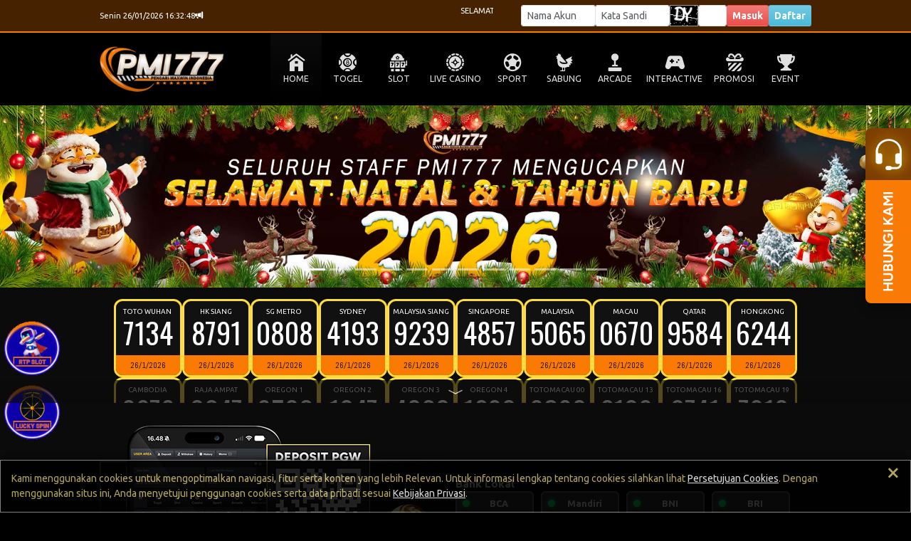

--- FILE ---
content_type: text/html; charset=UTF-8
request_url: https://pmidesa.com/
body_size: 25792
content:

<!DOCTYPE html>
<html>
    <head>
        <meta http-equiv="Content-Type" content="text/html; charset=utf-8" />
        <title>PMI777 | LINTASTOTO Bandar Toto Online Resmi Terpercaya 2024</title>
          <meta name="description" content="PMI777 | LINTASTOTO bandar toto online terpercaya dan terlengkap indonesia pasaran resmi, tersedia permainan online berbagai jenis provider resmi indonesia 2024 lintastoto."/>
  <meta name="keywords" content="PMI777, Lintastoto, Bandar toto PMI777, Link alternatif PMI777, Login PMI777, bandar toto macau, slot resmi, akun jp, pmi777 bandar toto, deposit pulsa, deposit dana, agen resmi toto, toto online, lintas toto, login lintas toto" />
      <meta name="google" content="notranslate" />
      <meta name="robots" content="index, follow" />
      <meta name="geo.region" content="id_ID" />
      <meta name="googlebot" content="index,follow">
      <meta name="geo.country" content="id" />
      <meta name="language" content="Id-ID" />
      <meta name="distribution" content="global" />
      <meta name="geo.placename" content="Indonesia" />
      <meta name="author" content="PMI777" />
      <meta name="publisher" content="PMI777" />
      <meta name="twitter:card" content="summary_large_image">
      <meta name="twitter:site" content="@PMI777">
      <meta name="twitter:creator" content="@PMI777">
      <meta name="twitter:domain" content="https://pmibisa.com/">
      <meta name="twitter:title" content="PMI777" />
      <meta name="twitter:description" content="PMI777 adalah bandar toto online terpercaya dan terlengkap di indonesia dengan berbagai jenis pasaran toto online resmi, Serta tersedia permainan slot online dari berbgai jenis provider resmi dan terkenal di indonesia 2024."/>
      <meta name="twitter:image" content="https://pmibisa.com/images/upload-MobileSlides-20240427203821.jpg"/>
      <meta property="og:url" content="https://pmibisa.com/">
      <meta property="og:type" content="website" />
      <meta property="og:locale" content="id_ID" />
      <meta property="og:locale:alternate" content="en_ID"/>
      <meta property="og:title" content="PMI777" />
      <meta property="og:description" content="PMI777 adalah bandar toto online terpercaya dan terlengkap di indonesia dengan berbagai jenis pasaran toto online resmi, Serta tersedia permainan slot online dari berbgai jenis provider resmi dan terkenal di indonesia 2024." />
      <meta property="og:url" content="https://pmibisa.com/">
      <meta property="og:site_name" content="PMI777" />
      <meta property="og:image:alt" content="PMI777" />
      <meta property="og:image" content="https://pmibisa.com/images/upload-MobileSlides-20240427203821.jpg"/>
      <link rel="canonical" href="https://pmidesa.com/">
      <link rel="amphtml" href="https://pmipasti.com/">
  
<!-- Google tag (gtag.js) -->
<script async src="https://www.googletagmanager.com/gtag/js?id=G-C4C1DN0KH3"></script>
<script>
  window.dataLayer = window.dataLayer || [];
  function gtag(){dataLayer.push(arguments);}
  gtag('js', new Date());

  gtag('config', 'G-C4C1DN0KH3');
</script>

<!-- Meta Pixel Code -->
<script>
!function(f,b,e,v,n,t,s)
{if(f.fbq)return;n=f.fbq=function(){n.callMethod?
n.callMethod.apply(n,arguments):n.queue.push(arguments)};
if(!f._fbq)f._fbq=n;n.push=n;n.loaded=!0;n.version='2.0';
n.queue=[];t=b.createElement(e);t.async=!0;
t.src=v;s=b.getElementsByTagName(e)[0];
s.parentNode.insertBefore(t,s)}(window, document,'script',
'https://connect.facebook.net/en_US/fbevents.js');
fbq('init', '1331993365256054');
fbq('track', 'PageView');
</script>
<noscript><img height="1" width="1" style="display:none"
src="https://www.facebook.com/tr?id=1331993365256054&ev=PageView&noscript=1"
/></noscript>
<!-- End Meta Pixel Code -->                <meta name="viewport" content="width=1200, initial-scale=1">
        
        <link href="https://cdn.jsdelivr.net/npm/bootstrap@5.3.0-alpha3/dist/css/bootstrap.min.css" rel="stylesheet" integrity="sha384-KK94CHFLLe+nY2dmCWGMq91rCGa5gtU4mk92HdvYe+M/SXH301p5ILy+dN9+nJOZ" crossorigin="anonymous">
        <link rel="stylesheet" href="https://cdn.jsdelivr.net/npm/bootstrap-icons@1.10.3/font/bootstrap-icons.css">
        <link rel="stylesheet" href="/style.scss" >

        <!--<link rel="stylesheet" href="/css/old/template/OB.css">-->
        <link rel="stylesheet" href="/css/old/template/OB.css">
        <link rel="stylesheet" href="/css/old/variable.css">
        
                <link rel="stylesheet" href="/css/old/dark.css">
                
        <link rel="stylesheet" href="/css/old/new2-style.css?1768455997">
        <link rel="stylesheet" href="https://img.viva88athenae.com//icomoon/style.css">
        <link rel="icon" type="image/png" href="/favicon.png">


        <script src="/js/old/jquery-3.6.4.min.js"></script>
        
        <style>
            
            .login-input-field {
                font-size: 1rem;
            }
            
            .btn-aduan {
                background: linear-gradient(60deg, #b08432, #cfbe87, #b08432);
                -webkit-background-clip: text;
                -webkit-text-fill-color: transparent;
                background-size: 300% 300%;
                animation: gradient 2s ease infinite;
            }
            
            .transaksi-title {
                place-items: start;
            }
            
            .btn-tele {
                font-size: 1.2rem;
                text-shadow: 1px 1px #000000;
                height: 36px!important;
                border-radius: 8px;
                background: #28323C;
                color: white;
            }

            
            @media only screen and (max-width: 1000px) {
                
            .transaksi-title {
                place-items: center;
            }
                
                .login-input-field {
                    font-size: 1.2rem;
                }      
            }
            
            
            
        </style>

    </head>
    
    

    <body id="desktop">
        
        
<div id="hover" class="hover desktop-only">

    <div id="hover-togel" class="hover-menu">
        <a href="/register" class="hover-item">
            <figure><img src="https://img.viva88athenae.com//icon-togel1.png" alt="PAY4D"></figure>
            <figcaption>TOGEL</figcaption>
        </a>          
    </div>

    <div id="hover-slot" class="hover-menu">
        <a href="/slot/pp" class="hover-item">
            <figure><img src="https://img.viva88athenae.com//slot-prag.png" alt="PRAGMATIC PLAY"></figure>
            <figcaption>PRAGMATIC PLAY</figcaption>
        </a>

        <a href="/slot/pg" class="hover-item">
            <figure><img src="https://img.viva88athenae.com//slot-pg.png" alt="PG SOFT"></figure>
            <figcaption>PG SOFT</figcaption>
        </a>

        <a href="/slot/jl" class="hover-item">
            <figure><img src="https://img.viva88athenae.com//slot-jl.png" alt="JILI"></figure>
            <figcaption>JILI</figcaption>
        </a> 

        <a href="/slot/hb" class="hover-item">
            <figure><img src="https://img.viva88athenae.com//slot-hab.png" alt="HABANERO"></figure>
            <figcaption>HABANERO</figcaption>
        </a>
        
        <a href="/slot/sg" class="hover-item">
            <figure><img src="https://img.viva88athenae.com//slot-spad.png" alt="SPADEGAMING"></figure>
            <figcaption>SPADEGAMING</figcaption>
        </a>

        <a href="/slot/nlc" class="hover-item">
            <figure><img src="https://img.viva88athenae.com//slot-nlc.png" alt="NOLIMIT CITY"></figure>
            <figcaption>NOLIMIT CITY</figcaption>
        </a>

        <a href="/slot/fs" class="hover-item">
            <figure><img src="https://img.viva88athenae.com//slot-fs.png" alt="FASTSPIN"></figure>
            <figcaption>FASTSPIN</figcaption>
        </a>

        <a href="/slot/jg" class="hover-item">
            <figure><img src="https://img.viva88athenae.com//slot-jok.png" alt="JOKER"></figure>
            <figcaption>JOKER</figcaption>
        </a> 

        <a href="/slot/mg" class="hover-item">
            <figure><img src="https://img.viva88athenae.com//slot-mg.png" alt="MICROGAMING"></figure>
            <figcaption>MICROGAMING</figcaption>
        </a>

        <a href="/slot/fgs" class="hover-item">
            <figure><img src="https://img.viva88athenae.com//slot-fgs.png" alt="5G GAMES"></figure>
            <figcaption>5G GAMES</figcaption>
        </a>

        <a href="/slot/hks" class="hover-item">
            <figure><img src="https://img.viva88athenae.com//slot-hks.png" alt="HACKSHAW GAMING"></figure>
            <figcaption>HACKSAW GAMING</figcaption>
        </a>

        <a href="/slot/nxt" class="hover-item">
            <figure><img src="https://img.viva88athenae.com//slot-nxt.png" alt="NEXTSPIN"></figure>
            <figcaption>NEXTSPIN</figcaption>
        </a>

        <a href="/slot/ps" class="hover-item">
            <figure><img src="https://img.viva88athenae.com//slot-ps.png" alt="PLAYSTAR"></figure>
            <figcaption>PLAYSTAR</figcaption>
        </a>

        <a href="/slot/pt" class="hover-item">
            <figure><img src="https://img.viva88athenae.com//slot-pt.png" alt="PLAYTECH"></figure>
            <figcaption>PLAYTECH</figcaption>
        </a>

        <a href="/slot/av" class="hover-item">
            <figure><img src="https://img.viva88athenae.com//slot-av.png" alt="ADVANT PLAY"></figure>
            <figcaption>ADVANT PLAY</figcaption>
        </a>

        <a href="/slot/cmp" class="hover-item">
            <figure><img src="https://img.viva88athenae.com//slot-cmp.png" alt="COSMOPLAY"></figure>
            <figcaption>COSMOPLAY</figcaption>
        </a> 

        <a href="/slot/cq9" class="hover-item">
            <figure><img src="https://img.viva88athenae.com//slot-cq9.png" alt="CQ9"></figure>
            <figcaption>CQ9</figcaption>
        </a>    

        <a href="/slot/wow" class="hover-item">
            <figure><img src="https://img.viva88athenae.com//slot-wow.png" alt="WOW GAMING"></figure>
            <figcaption>WOW GAMING</figcaption>
        </a>

        <a href="/slot/l22" class="hover-item">
            <figure><img src="https://img.viva88athenae.com//slot-l22.png" alt="LIVE22"></figure>
            <figcaption>LIVE22</figcaption>
        </a> 

        <a href="/slot/ss" class="hover-item">
            <figure><img src="https://img.viva88athenae.com//slot-sbo.png" alt="SBO SLOT"></figure>
            <figcaption>SBO SLOT</figcaption>
        </a>
        
        <!-- <a href="/slot/nte" class="hover-item">
            <figure><img src="https://img.viva88athenae.com//slot-nte.png" alt="NETENT"></figure>
            <figcaption>NETENT</figcaption>
        </a> --> 
      
        <!-- <a href="/slot/ttg" class="hover-item">
            <figure><img src="https://img.viva88athenae.com//slot-ttg.png" alt="TOPTREND GAMING"></figure>
            <figcaption>TOPTREND GAMING</figcaption>
        </a> -->
    </div>

    <div id="hover-live" class="hover-menu" >
        <a href="/casino/pplc" class="hover-item">
            <figure><img src="https://img.viva88athenae.com//live-pp.png" alt="PRAGMATIC PLAY"></figure>
            <figcaption>PRAGMATIC PLAY</figcaption>
        </a>

        <a href="/casino/evo" class="hover-item">
            <figure><img src="https://img.viva88athenae.com//live-evo.png" alt="EVOLUTION"></figure>
            <figcaption>EVOLUTION</figcaption>
        </a>

        <a href="/casino/mglc" class="hover-item">
            <figure><img src="https://img.viva88athenae.com//live-mg.png" alt="MICROGAMING"></figure>
            <figcaption>MICROGAMING</figcaption>
        </a>

        <a href="/casino/ion" class="hover-item">
            <figure><img src="https://img.viva88athenae.com//live-ion.png" alt="ION CASINO"></figure>
            <figcaption>ION CASINO</figcaption>
        </a>

        <a href="/casino/sx" class="hover-item">
            <figure><img src="https://img.viva88athenae.com//live-sg.png" alt="SEXY GAMING"></figure>
            <figcaption>SEXY GAMING</figcaption>
        </a>

        <a href="/casino/sa" class="hover-item">
            <figure><img src="https://img.viva88athenae.com//live-sagaming.png" alt="SA GAMING"></figure>
            <figcaption>SA GAMING</figcaption>
        </a>   

        <a href="/casino/ab" class="hover-item">
            <figure><img src="https://img.viva88athenae.com//live-all.png" alt="ALLBET"></figure>
            <figcaption>ALLBET</figcaption>
        </a> 

        <a href="/casino/ptlc" class="hover-item">
            <figure><img src="https://img.viva88athenae.com//live-pt.png" alt="PLAYTECH LIVE"></figure>
            <figcaption>PLAYTECH LIVE</figcaption>
        </a>

        <a href="/casino/gmnl" class="hover-item">
            <figure><img src="https://img.viva88athenae.com//live-gmnl.png" alt="GEMINI LIVE"></figure>
            <figcaption>GEMINI LIVE</figcaption>
        </a>

        <a href="/casino/og" class="hover-item">
            <figure><img src="https://img.viva88athenae.com//live-opus.png" alt="OPUS PLUS"></figure>
            <figcaption>OPUS PLUS</figcaption>
        </a>

        <a href="/casino/sbol" class="hover-item">
            <figure><img src="https://img.viva88athenae.com//live-sbo.png" alt="SBOBET CASINO"></figure>
            <figcaption>SBOBET CASINO</figcaption>
        </a>    
    </div>

    <div id="hover-sport" class="hover-menu">
        <a href="/register" class="hover-item">
            <figure><img src="https://img.viva88athenae.com//sport-saba.png" alt="SABA"></figure>
            <figcaption>SABA</figcaption>
        </a>

        <a href="/register" class="hover-item">
            <figure><img src="https://img.viva88athenae.com//sport-sbo.png" alt="SBOBET"></figure>
            <figcaption>SBOBET</figcaption>
        </a>
        
        <a href="/register" class="hover-item">
            <figure><img src="https://img.viva88athenae.com//sport-cmd.png" alt="CMD368"></figure>
            <figcaption>CMD368</figcaption>
        </a>  

        <!-- <a href="/register" class="hover-item">
            <figure><img src="https://img.viva88athenae.com//sport-pin.png" alt="PINNACLE"></figure>
            <figcaption>PINNACLE</figcaption>
        </a>   -->
	
	    <a href="/register" class="hover-item">
            <figure><img src="https://img.viva88athenae.com//sport-tf.png" alt="TFGAMING"></figure>
            <figcaption>TFGAMING</figcaption>
        </a>        
    </div>

    <div id="hover-fishing" class="hover-menu">
        <a href="/arcade/jl" class="hover-item">
            <figure><img src="https://img.viva88athenae.com//fish-jl.png" alt="JILI"></figure>
            <figcaption>JILI</figcaption>
        </a>
    
        <a href="/arcade/sg" class="hover-item">
            <figure><img src="https://img.viva88athenae.com//fish-sg.png" alt="SPADE GAMING"></figure>
            <figcaption>SPADE GAMING</figcaption>
        </a>

        <a href="/arcade/fs" class="hover-item">
            <figure><img src="https://img.viva88athenae.com//fish-fs.png" alt="FASTSPIN"></figure>
            <figcaption>FASTSPIN</figcaption>
        </a> 

        <!-- <a href="/arcade/ps" class="hover-item">
            <figure><img src="https://img.viva88athenae.com//fish-ps.png" alt="PLAYSTAR"></figure>
            <figcaption>PLAYSTAR</figcaption>
        </a>

	    <a href="/arcade/l22" class="hover-item">
            <figure><img src="https://img.viva88athenae.com//fish-l22.png" alt="LIVE22"></figure>
            <figcaption>LIVE22</figcaption>
        </a>  -->

    </div>

    <div id="hover-sabung" class="hover-menu">
        <a href="/sabung/ws" class="hover-item">
            <figure><img src="https://img.viva88athenae.com//sabung-ws.png" alt="WS168"></figure>
            <figcaption>WS168</figcaption>
        </a>

        <a href="/sabung/sv" class="hover-item">
            <figure><img src="https://img.viva88athenae.com//sabung-sv.png" alt="SV388"></figure>
            <figcaption>SV388</figcaption>
        </a> 
    </div>
    
    <div id="hover-interactive" class="hover-menu">
        <!-- <a href="/interactive/pp" class="hover-item">
            <figure><img src="https://img.viva88athenae.com//interactive-pp.png" alt="PRAGMATIC PLAY"></figure>
            <figcaption>PRAGMATIC PLAY</figcaption>
        </a>  -->
        
        <a href="/interactive/gmn" class="hover-item">
            <figure><img src="https://img.viva88athenae.com//interactive-gmn.png" alt="GEMINI"></figure>
            <figcaption>GEMINI</figcaption>
        </a> 

        <a href="/interactive/jl" class="hover-item">
            <figure><img src="https://img.viva88athenae.com//interactive-jl.png" alt="JILI"></figure>
            <figcaption>JILI</figcaption>
        </a> 

        <a href="/interactive/jg" class="hover-item">
            <figure><img src="https://img.viva88athenae.com//interactive-jok.png" alt="JOKER"></figure>
            <figcaption>JOKER</figcaption>
        </a> 

        <a href="/interactive/mg" class="hover-item">
            <figure><img src="https://img.viva88athenae.com//interactive-mg.png" alt="MICROGAMING"></figure>
            <figcaption>MICRO GAMING</figcaption>
        </a>

        <a href="/interactive/hks" class="hover-item">
            <figure><img src="https://img.viva88athenae.com//interactive-hks.png" alt="HACKSHAW GAMING"></figure>
            <figcaption>HACKSAW GAMING</figcaption>
        </a>

        <a href="/interactive/pt" class="hover-item">
            <figure><img src="https://img.viva88athenae.com//interactive-pt.png" alt="PLAYTECH"></figure>
            <figcaption>PLAYTECH</figcaption>
        </a> 
        
        <a href="/interactive/wow" class="hover-item">
            <figure><img src="https://img.viva88athenae.com//interactive-wow.png" alt="WOW GAMING"></figure>
            <figcaption>WOW GAMING</figcaption>
        </a> 

        <!-- <a href="/interactive/ps" class="hover-item">
            <figure><img src="https://img.viva88athenae.com//interactive-ps.png" alt="PLAYSTAR"></figure>
            <figcaption>PLAYSTAR</figcaption>
        </a>  -->
    </div>



</div>
<style>
    .my-navbar {
        height: 44px; 
        padding: 0px; 
        width: 100%; 
        background: linear-gradient(0deg, rgba(0,0,0,0.7) 0%, rgba(0,0,0,0.6) 100%), var(--primary-color); 
        position: fixed; 
        bottom: 0; 
        color: white; 
        z-index: 1100; 
        display: flex; 
        box-shadow: 0px -4px 3px rgba(0, 0, 0, 0.75);
    }
    
    .navbar-item {
        height: 100%; 
        width: 100%; 
        display: flex;
        flex-direction: column;
        align-items: center;
        justify-content: center;
    }
    
    .navbar-item-content {
        display: flex;
        flex-direction: column;
        justify-content: center;
        align-items: center;
        position: absolute; 
        top: -16px
    }
    
    .navbar-item-content>i {
         font-size: 20px;
         line-height: 22px;
         color: white;
         padding-bottom: 4px;
    }
    
    .navbar-item-content>img {
         height: 28px; 
         width: 28px;
    }
    
    .navbar-item-content>label {
        white-space: nowrap; 
        margin-top: 4px; 
        font-weight: bold; 
        font-size: var(--text-size-default); 
        color: white
    }
    
    .speed-dial-item {
        opacity: 0;
        visibility: hidden;
        transform: translateY(10px);
        transition: opacity 0.3s ease, transform 0.3s ease;
    }
    
    .speed-dial-active .speed-dial-item {
        opacity: 1;
        visibility: visible;
        transform: translateY(0);
    }
    
    /* Delay each item’s appearance */
    .speed-dial-active .speed-dial-item:nth-child(2) { transition-delay: 0.05s; }
    .speed-dial-active .speed-dial-item:nth-child(3) { transition-delay: 0.1s; }
    .speed-dial-active .speed-dial-item:nth-child(4) { transition-delay: 0.15s; }
    .speed-dial-active .speed-dial-item:nth-child(5) { transition-delay: 0.2s; }
    .speed-dial-active .speed-dial-item:nth-child(6) { transition-delay: 0.25s; }       

    
</style>


<div class="mobile-only" >
        <div class="my-navbar">
            <a href="/" class="navbar-item" style="position: relative">
                <div class="navbar-item-content">
                    <img src="https://img.viva88athenae.com//beranda.png"/>
                    <label>BERANDA</label>
                </div>
            </a>
            <div style="height: 36px; width: 3px; background: black; margin: auto"></div>
            <a href="/m/promosi"  class="navbar-item">
                <div class="navbar-item-content">
                    <img src="https://img.viva88athenae.com//promosi.png"/>
                    <label>PROMOSI</label>
                </div>
            </a>
            <div style="height: 36px; width: 3px; background: black; margin: auto"></div>
            <a href="/m/event"  class="navbar-item">
                <div class="navbar-item-content">
                    <img src="https://img.viva88athenae.com//events.png"/>
                    <label>EVENT</label>
                </div>
            </a>
            
                            
                    <div style="height: 36px; width: 3px; background: black; margin: auto"></div>
                    <div class="navbar-item">
                        <div class="navbar-item-content speed-dial-btn">
                            <img src="https://img.viva88athenae.com//chat.png"/>
                            <label>CHAT</label>
                        </div>
                        
                                                    
                                <a href="https://t.me/lintastotooffcial" target="_blank" class="navbar-item-content speed-dial-item" style="margin-top: -48px; height: 40px; width: 40px">
                                    <img src="https://img.viva88athenae.com//telegram.png" style="width: 100%; height: 100%"/>
                                </a>
                            
                                                        
                                <a href="https://wa.me/6282123635164" target="_blank" class="navbar-item-content speed-dial-item" style="margin-top: -96px; height: 40px; width: 40px">
                                    <img src="https://img.viva88athenae.com//whatsapp.png" style="width: 100%; height: 100%"/>
                                </a>
                            
                                                    
                    </div>
                
                
                                        
            
            
            
            
                            <div style="height: 36px; width: 3px; background: black; margin: auto"></div>
                <a href="https://tawk.to/chat/64baad10cc26a871b029fffb/1h5sj82rt"  target="_blank" class="navbar-item">
                <div class="navbar-item-content">
                    <img src="https://img.viva88athenae.com//livechat.png"/>
                    <label>LIVECHAT</label>
                </div>
                </a>
            
        </div>
</div>

<script>
    document.addEventListener("DOMContentLoaded", function () {
    const speedDialBtn = document.querySelector(".speed-dial-btn");
    const speedDialItems = document.querySelectorAll(".speed-dial-item");
    let isOpen = false;

    speedDialBtn.addEventListener("click", function () {
        isOpen = !isOpen;

        speedDialItems.forEach((item, index) => {
            if (isOpen) {
                item.style.opacity = "1";
                item.style.visibility = "visible";
                item.style.transform = "translateY(0)";
                item.style.transitionDelay = `${index * 0.05}s`; // Stagger effect
            } else {
                item.style.opacity = "0";
                item.style.visibility = "hidden";
                item.style.transform = "translateY(10px)";
                item.style.transitionDelay = `${(speedDialItems.length - index) * 0.05}s`; // Reverse stagger
            }
        });
    });
});
</script>        
        
        
        <div id="top" class="wrapper">

            
                
            <header class="header">
                <div class="header-content">
                    <div class="logo" href="/">
                        <a href='/'><img src="/images/logoweb.png"  class='logoimg' alt=""></a>
                    </div>
                    
                    <div id="marquee-mobile" class="marquee mobile-only">
                        <div class="marquee-content">
                            <div class="d-flex align-items-center gap-2">
                                <i class="bi bi-volume-down" style="padding: 0 2px; font-size: 16px"></i>
                            </div>
                            <div class="running">
                                <div class="marquee-shadow"></div>
                                <marquee behavior="scroll" direction="" id="broadcast" style="width: 100%"></marquee>
                            </div>
                            <div class="d-flex align-items-center gap-2">
                            </div>
                        </div>
                    </div>
                    
                    <div class="mslider mobile-only">
                                            </div>
                    
                    <div class="login mobile-only">
                            <div id="mobilelogin" class="mobile-only" style="width: 100%">
                                <form class="login-form form" style="padding: 0px; padding-top: 16px" role="form">
                                    <div id="msgbox" style="font-size: 1rem; width: 100%"></div>
                                    <div class="input-group login-field">
                                        <span class="input-group-text prepend mobile-only "><div class="h-100 center"><i class="bi bi-person-circle prepend-icon"></i></div></span>
                                        <input type="text" name="username" class="form-control login-input-field username" placeholder="Username" aria-label="Username">
                                    </div>
                                    <div class="input-group login-field">
                                        <span class="input-group-text mobile-only prepend"><div class="h-100 center"><i class="bi bi-shield-lock-fill prepend-icon"></i></div></span>
                                        <input type="password" name="password" class="form-control login-input-field password" placeholder="Password" aria-label="Password">
                                    </div>
                                    
                                    
                                    <div class="verifikasiform w-100">
                                        
                                                                                        <span id="verifikasi"><img src="/m/capimg.php?7407" width="100%" height="36" style="border-radius: 5px;"></span>
                                                <div class="input-group login-field mt-1">
                                                    <span class="input-group-text mobile-only prepend"><div class="h-100 center"><i class="bi bi-person-fill-check prepend-icon"></i></div></span>
                                                   <input type="text" class="form-control login-input-field" name="verifikasi" id="verform" autocomplete="off" placeholder="Verifikasi">
                                                </div>
                                        
                                    </div>

                                    <input type="hidden" name="verif" id="verifval" class="verifval" value="1">
                                    
                                    <label style="font-size:12px;display:flex;align-items:center;margin-top:2px;margin-bottom:4px;cursor:pointer;">
                                        <input type="checkbox" id="rememberMe" name="remember" style="margin-right:4px;width:12px;height:12px;cursor:pointer;"> Remember Me
                                    </label>
        
                                    <button type="submit" value="Masuk" class="btn btn-masuk fw-bold p-0 px-2 submit">Masuk</button>
                                    <button type="button" class="btn btn-daftar btn-info btn-daftar-mobile fw-bold p-0 px-2 mobile-only" onclick="openDaftar()">Daftar Sekarang</button>
                                    
                                                                        
                                    
                                    <input type="hidden" name="task" value="login">    
                                    <input type="hidden" name="loginmobile" value="dvdhAePtjOjsbOgn5qAjkK5Z+E7z35U5X2LIlcrgb74=">
                                </form>
                            </div>
                            
                            <!-- Change Password Mobile -->
                            <div id="mobile-changepassword-form" style="width: 100%; display: none">
                                <div id="mobilechangepassword">
                                    <form id="formChangePasswordMobile" class="login-form p-0 pt-4">
                                        <div id="statusChangePasswordMobile" style="margin-bottom: 5px; width: 100%; font-size: 1rem;"></div>
                                        <div class="prepend" style="width: 100%; height: 36px; display: flex; align-items: center; justify-content: space-between; padding: 0 10px; border-radius: 3px; font-size: 1.2rem; font-weight: bold">
                                            <span>GANTI PASSWORD</span>
                                            <span style="font-size: 1rem; color: #333;" id="mobile-username-display">
                                                                                            </span>
                                        </div>
                                        
                                        <div class="alert alert-warning" style="font-size: 1rem; margin: 10px 0;">
                                            ⚠️ Password Anda kurang aman! <br>Harap ganti dengan password yang lebih kuat.
                                        </div>
                                        
                                        <!-- <div class="input-group login-field">
                                            <span class="input-group-text mobile-only prepend"><div class="h-100 center"><i class="bi bi-shield-lock-fill prepend-icon"></i></div></span>
                                            <input type="password" class="form-control login-input-field" name="old_password" id="cp_old_password_mobile" placeholder="Password Lama">
                                        </div>
                                        <div class="error-msg" id="err_old_password_mobile"></div> -->
                                        
                                        <div class="input-group login-field">
                                            <span class="input-group-text mobile-only prepend"><div class="h-100 center"><i class="bi bi-shield-lock-fill prepend-icon"></i></div></span>
                                            <input type="password" class="form-control login-input-field" name="new_password" id="cp_new_password_mobile" placeholder="Password Baru (Min 6 karakter)">
                                        </div>
                                        <div class="error-msg" id="err_new_password_mobile"></div>
                                        
                                        <div class="input-group login-field">
                                            <span class="input-group-text mobile-only prepend"><div class="h-100 center"><i class="bi bi-shield-lock-fill prepend-icon"></i></div></span>
                                            <input type="password" class="form-control login-input-field" name="confirm_password" id="cp_confirm_password_mobile" placeholder="Konfirmasi Password Baru">
                                        </div>
                                        <div class="error-msg" id="err_confirm_password_mobile"></div>
                                        
                                        <div style="background: #fff3cd; border-left: 4px solid #ffc107; border-radius: 4px; padding: 10px; margin: 10px 0; font-size: 1rem; width: 100%;">
                                            <strong style="color: #856404;">Persyaratan Password:</strong>
                                            <ul style="margin: 5px 0 0 15px; padding: 0; color: #856404;">
                                                <li>Minimal 6 karakter</li>
						                        <li>Mengandung minimal 1 huruf kecil (a-z),<br> 1 huruf besar (A-Z), angka (0-9)</li>
                                                <!-- <li>Harus mengandung angka (0-9)</li> -->
                                                <!-- <li>Tidak boleh mengandung username Anda</li> -->
                                                <li>Tidak boleh mengandung pola berurutan <br> (123, abc, qwerty)</li>
                                                <li>Hindari password yang mudah ditebak</li>
                                            </ul>
                                        </div>
                                        
                                        <button type="submit" class="btn btn-masuk fw-bold p-0 px-2" value="Ganti" id="buttonChangePasswordMobile">Ganti Password</button>
                                        <input type="hidden" name="task" value="change_password">
                                    </form>
                                </div>
                                
                                <script>
                                $(document).ready(function(){
                                    $('#cp_confirm_password_mobile, #cp_new_password_mobile').on('keyup', function() {
                                        var newPass = $('#cp_new_password_mobile').val();
                                        var confirmPass = $('#cp_confirm_password_mobile').val();
                                        var currentField = $(this);
                                        
                                        $('#cp_new_password_mobile').removeClass('error-border valid-border');
                                        $('#cp_confirm_password_mobile').removeClass('error-border valid-border');
                                        $('#err_new_password_mobile').hide();
                                        $('#err_confirm_password_mobile').hide();
                                        
                                        if (newPass.length > 0 && confirmPass.length > 0) {
                                            if (newPass === confirmPass) {
                                                $('#cp_new_password_mobile').addClass('valid-border');
                                                $('#cp_confirm_password_mobile').addClass('valid-border');
                                            } else {
                                                $('#cp_new_password_mobile').addClass('error-border');
                                                $('#cp_confirm_password_mobile').addClass('error-border');
                                                if (currentField.attr('id') === 'cp_new_password_mobile') {
                                                    $('#err_new_password_mobile').text('Password tidak sama').show();
                                                } else {
                                                    $('#err_confirm_password_mobile').text('Password tidak sama').show();
                                                }
                                            }
                                        }
                                    });
                                });
                                </script>
                            </div>
                            
                            <!-- Register Mobile -->
                            <style>
                              .error-msg { color: red; font-size: 12px; margin-top: 3px; display: none; }
                              .error-border { border-color: red !important; }
                              .valid-border { border-color: green !important; }
                            </style>
                            <div id="mobile-daftar-form" style="width: 100%; display: none">
                                    <div id="mobileregister">
                                	   <form id="formRegister" class="login-form  p-0 pt-4">
                                           <div id="statusRegister" style="margin-bottom: 5px; width: 100%"></div>
                                            <div class="prepend" style="width: 100%; height: 36px; display: grid; place-items: center; border-radius: 3px; font-size: 1.2rem; font-weight: bold">DAFTAR</div>
                                            <div class="input-group login-field">
                                                <span class="input-group-text mobile-only prepend"><div class="h-100 center"><i class="bi bi-person-circle prepend-icon"></i></div></span>
                                                <input type="text" class="form-control login-input-field" name="username" id="reg_username" placeholder="Username 6-16 karakter standar (A~Z, a~z, 0~9) dan tanpa spasi">
                                            </div>
                                            <div class="error-msg" id="err_username"></div>
                                            <div class="input-group login-field">
                                                <span class="input-group-text mobile-only prepend"><div class="h-100 center"><i class="bi bi-shield-lock-fill prepend-icon"></i></div></span>
                                                <input type="password" class="form-control login-input-field" id="reg_pass" name="pass" placeholder="Password (6 karakter atau lebih)">
                                            </div>
                                                <div class="error-msg" id="err_password"></div>
                                            <div class="input-group login-field">
                                                <span class="input-group-text mobile-only prepend"><div class="h-100 center"><i class="bi bi-shield-lock-fill prepend-icon"></i></div></span>
                                                <input type="password" class="form-control login-input-field" id="reg_passcon" name="passcon" placeholder="Password sekali lagi">
                                            </div>
                                                <div class="error-msg" id="err_passcon"></div>
                                            <div class="input-group login-field">
                                                <span class="input-group-text mobile-only prepend"><div class="h-100 center"><i class="bi bi-envelope-fill prepend-icon"></i></div></span>
                                                <input type="text" class="form-control login-input-field" id="reg_email" name="email" placeholder="Email">
                                            </div>
                                                <div class="error-msg" id="err_email"></div>
                                            <div class="input-group login-field">
                                                <span class="input-group-text mobile-only prepend"><div class="h-100 center"><i class="bi bi-telephone-fill prepend-icon"></i></div></span>
                                                <input type="text" class="form-control login-input-field"  id="reg_telpon" name="telpon" class="form-control" placeholder="Telpon">
                                            </div>
                                                <div class="error-msg" id="err_telpon"></div>
                                            
                                            <div class="input-group login-field">
                                                <select class="form-select login-input-field"  name="bank" id="reg_bank">
                                            		<option value="">Pilih Bank</option>
                            						 <option value='BCA'>BCA</option><option value='Mandiri'>Mandiri</option><option value='BNI'>BNI</option><option value='BRI'>BRI</option><option value='CIMB'>CIMB</option><option value='Danamon'>Danamon</option><option value='DKI'>DKI</option><option value='SUMUT'>SUMUT</option><option value='BSI'>BSI</option><option value='SeaBank'>SeaBank</option><option value='DANA'>DANA</option><option value='OVO'>OVO</option><option value='GOPAY'>GOPAY</option><option value='LinkAja'>LinkAja</option><option value='Sakuku'>Sakuku</option>                                                </select>
                                            </div>
                                                <div class="error-msg" id="err_bank"></div>
                        
                                            <div class="input-group login-field">
                                                <span class="input-group-text mobile-only prepend"><div class="h-100 center"><i class="bi bi-piggy-bank-fill prepend-icon"></i></div></span>
                                                <input type="text" class="form-control login-input-field" name="rek" id="reg_rek" placeholder="No Rekening">
                                            </div>
                                                <div class="error-msg" id="err_rek"></div>
                                            <div class="input-group login-field">
                                                <span class="input-group-text mobile-only prepend"><div class="h-100 center"><i class="bi bi-person-fill prepend-icon"></i></div></span>
                                                <input type="text" class="form-control login-input-field" name="nama" id="reg_nama" placeholder="Nama Rekening">
                                            </div>
                                                <div class="error-msg" id="err_nama"></div>
                                            <div class="input-group login-field">
                                                <span class="input-group-text mobile-only prepend"><div class="h-100 center"><i class="bi bi-file-earmark-person-fill prepend-icon"></i></div></span>
                                                <input type="text" class="form-control login-input-field" name="ref" type="text" id="reg_ref" placeholder="Username Referal bila ada" >
                                            </div>
                                            <div class="error-msg" id="err_ref"></div>
                                            <!-- <input type="text" class="form-control" placeholder="Nama Akun" aria-label="Nama Akun">
                                            <input type="password" class="form-control" placeholder="Kata Sandi" aria-label="Kata Sandi"> -->
                                            
                                                                    			          
                    			              <div class="w-100 my-1">
                    			                  <div id="capverifikasi">
                    			                      <img src="m/capreg.php" width="100%" style="border-radius: 5px;margin-top: -3px; height: 44px">
                    			                  </div>
                    			                
                    			                 <div class="input-group login-field mt-1">
                                                    <span class="input-group-text mobile-only prepend"><div class="h-100 center"><i class="bi bi-person-fill-check prepend-icon"></i></div></span>
                                                   <input type="text" class="form-control login-input-field" name="regverifikasi" id="reg_verifikasi" placeholder="Verifikasi" style="padding: 10px;" autocomplete="off">
                                                </div>
                                                   <div class="error-msg" id="err_verifikasi"></div>
                    			                
                    			              </div>

                        			                                                  
                                                <button type="submit" class="btn btn-masuk fw-bold p-0 px-2" value="Register"  id="buttonRegister">Daftar</button>
                                                <input type="hidden" name="task" value="register">
                                                <input type="hidden" name="regmobile" value="WrXzjNmk3c8GIAvE9YdN1GJQjyqt9Dc4lM665XCFbHs=">
                                                <button type="button" class="btn btn-secondary fw-bold p-0 px-2"  value="Close" onClick="closeDaftar()" id="buttonClose">Close</button>
                                    </form>
                                </div> 
                                                                <script>
                                const WEBNAME = 'PMI777';
                                const USE_STRONG_VALIDATION = false;
                                (function(){
                                  function root(){ return document.getElementById('mobileregister'); }
                                  function q(id){ return root()?.querySelector('#'+id) || null; }
                                  function qe(sel){ return root()?.querySelector(sel) || null; }
                                
                                  function showError(field,msg){
                                    const err = qe('#err_'+field);
                                    const inp = q('reg_'+field);
                                    if (err){ err.textContent = msg; err.style.display = 'block'; }
                                    if (inp){ inp.classList.remove('valid-border'); inp.classList.add('error-border'); }
                                  }
                                  function clearError(field){
                                    const err = qe('#err_'+field);
                                    const inp = q('reg_'+field);
                                    if (err) err.style.display = 'none';
                                    if (inp){ inp.classList.remove('error-border'); inp.classList.add('valid-border'); }
                                  }
  
                                    function checkPasswordStrengthJS(username, password) {
                                        const min_length = 6;
                                        const length = password.length;
                                        if (length < min_length) {
                                        return "Password harus minimal " + min_length + " karakter";
                                        }
                                        const hasLower = /[a-z]/.test(password);
                                        const hasUpper = /[A-Z]/.test(password);
                                        if (!(hasLower && hasUpper)) {
                                        return "Password harus mengandung minimal 1 huruf kecil, 1 huruf besar, dan angka.";
                                        }
                                        if (!/[0-9]/.test(password)) {
                                        return "Password harus mengandung angka";
                                        }
                                        if (username && password.toLowerCase().includes(username.toLowerCase())) {
                                        return "Password tidak boleh mengandung username";
                                        }
                                        const numSeq = /(012|123|234|345|456|567|678|789|890|210|321|432|543|654|765|876|987|098)/;
                                        if (numSeq.test(password)) {
                                        return "Password tidak boleh mengandung angka berurutan";
                                        }
                                        const letterSeqStr = "(abc|bcd|cde|def|efg|fgh|ghi|hij|ijk|jkl|klm|lmn|mno|nop|opq|pqr|qrs|rst|stu|tuv|uvw|vwx|wxy|xyz|"
                                                        + "cba|dcb|edc|fed|gfe|hgf|ihg|jih|kji|lkj|mlk|nml|onm|pon|qpo|rqp|srq|tsr|uts|vut|wvu|xwv|yxw|zyx|"
                                                        + "qwert|werty|asdf|zxcv|uiop|hjkl)";
                                        const letterSequences = new RegExp(letterSeqStr, "i");
                                        if (letterSequences.test(password)) {
                                        return "Password tidak boleh mengandung huruf berurutan";
                                        }
                                        return null;
                                    }
                                
                                  function vUsername(){
                                    const v = (q('reg_username')?.value || '').trim();
                                    if (!v) return showError('username','Username tidak boleh kosong'), false;
                                    if (v.length < 6) return showError('username','Username minimal 6 karakter'), false;
                                    if (v.length > 16) return showError('username','Username maksimal 16 karakter'), false;
                                    if (!/^[A-Za-z0-9]+$/.test(v)) return showError('username','Hanya huruf/angka'), false;
                                    clearError('username'); return true;
                                  }
                                function vPass(){
                                    const v = q('reg_pass')?.value || '';
                                    if(!v) {
                                        showError('password','Password tidak boleh kosong');
                                        return false;
                                    }
                                    if (USE_STRONG_VALIDATION) {
                                        const username = (q('reg_username')?.value || '').trim();
                                        const err = checkPasswordStrengthJS(username, v);
                                        if (err) {
                                            showError('password', err);
                                            return false;
                                        }
                                        clearError('password');
                                        if (q('reg_passcon')?.value) {
                                            vPasscon();
                                        }
                                        return true;
                                    }
                                    
                                    if (v.length < 6) {
                                        showError('password','Password minimal 6 karakter');
                                        return false;
                                    }
                                    
                                    clearError('password');
                                    return true;
                                }
                                function vPasscon() {
                                    const p1 = q('reg_pass')?.value || '';
                                    const p2 = q('reg_passcon')?.value || '';
                                    if (!p2) {
                                        showError('passcon', 'Konfirmasi password kosong');
                                        return false;
                                    }
                                    if (USE_STRONG_VALIDATION) {
                                        const username = (q('reg_username')?.value || '').trim();
                                        const err = checkPasswordStrengthJS(username, p1);
                                        if (err) {
                                            showError('passcon', err);
                                            return false;
                                        }
                                    }
                                    
                                    if (p1 !== p2) {
                                        showError('passcon', 'Konfirmasi tidak sama');
                                        return false;
                                    }
                                    
                                    clearError('passcon');
                                    return true;
                                }
                                //   function vPass(){
                                //     const v = q('reg_pass')?.value || '';
                                //     if (!v) return showError('password','Password tidak boleh kosong'), false;
                                //     if (v.length < 6) return showError('password','Password minimal 6 karakter'), false;
                                //     clearError('password'); return true;
                                //   }
                                //   function vPasscon(){
                                //     const p1 = q('reg_pass')?.value || '';
                                //     const p2 = q('reg_passcon')?.value || '';
                                //     if (!p2) return showError('passcon','Konfirmasi password kosong'), false;
                                //     if (p1 !== p2) return showError('passcon','Konfirmasi tidak sama'), false;
                                //     clearError('passcon'); return true;
                                //   }
                                  function vEmail(){
                                    const v = (q('reg_email')?.value || '').trim();
                                    if (!v) return showError('email','Email tidak boleh kosong'), false;
                                    if (!/^[^\s@]+@[^\s@]+\.[^\s@]+$/.test(v)) return showError('email','Format email salah'), false;
                                    clearError('email'); return true;
                                  }
                                  function vTelp(){
                                    const el = q('reg_telpon'); if (!el) return true;
                                    el.value = (el.value || '').replace(/\D/g,'');
                                    if (!el.value) return showError('telpon','Telpon kosong'), false;
                                    if (el.value.length < 10) return showError('telpon','Telpon minimal 10 digit'), false;
                                    clearError('telpon'); return true;
                                  }
                                  function vBank(){
                                    if (!q('reg_bank')?.value) return showError('bank','Pilih bank'), false;
                                    clearError('bank'); return true;
                                  }
                                  function vRek(){
                                    const el = q('reg_rek'); if (!el) return true;
                                    el.value = (el.value || '').replace(/\D/g,'');
                                    if (!el.value) return showError('rek','Rekening kosong'), false;
                                    if (el.value.length < 8) return showError('rek','Minimal 8 digit'), false;
                                    clearError('rek'); return true;
                                  }
                                  function vNama(){
                                    const v = (q('reg_nama')?.value || '').trim();
                                    if (!v) return showError('nama','Nama kosong'), false;
                                    if (v.length < 3) return showError('nama','Nama minimal 3 karakter'), false;
                                    if(!/^[a-zA-Z\s]+$/.test(v)) return showError('nama','Nama hanya boleh huruf'), false;
                                    clearError('nama'); return true;
                                  }
                                  function vRefOpt(){
                                    const el = q('reg_ref'); if (!el) return true;
                                    const v = (el.value || '').trim();
                                    if (!v) return clearError('ref'), true;
                                    if (v.length > 16) return showError('ref','Maksimal 16 karakter'), false;
                                    if (!/^[A-Za-z0-9]+$/.test(v)) return showError('ref','Hanya huruf/angka'), false;
                                    clearError('ref'); return true;
                                  }
                                  function vVerifOpt(){
                                    const el = q('reg_verifikasi'); if (!el) return true;
                                    const v = (el.value || '').trim();
                                    if (!v) return showError('verifikasi','Kode verifikasi harus diisi'), false;
                                    clearError('verifikasi'); return true;
                                  }
                                
                                  function validateAll(){
                                    const ok =
                                      vUsername() & vPass() & vPasscon() & vEmail() &
                                      vTelp() & vBank() & vRek() & vNama() &
                                      vRefOpt() & vVerifOpt();
                                    return !!ok;
                                  }
                                  
                                  function attach(id, validator, opts){
                                    const el = q(id); if (!el) return;
                                    const run = () => validator();
                                    el.addEventListener('focus', run);
                                    if (!opts || opts.input !== false) el.addEventListener('input', run);
                                    el.addEventListener('blur', run);
                                    if (opts && opts.change) el.addEventListener('change', run);
                                  }
                                
                                  document.addEventListener('DOMContentLoaded', function(){
                                    attach('reg_username',   vUsername);
                                    attach('reg_pass',       vPass);
                                    attach('reg_passcon',    vPasscon);
                                    attach('reg_email',      vEmail);
                                    attach('reg_telpon',     vTelp);
                                    attach('reg_bank',       vBank, { input:false, change:true });
                                    attach('reg_rek',        vRek);
                                    attach('reg_nama',       vNama);
                                    attach('reg_ref',        vRefOpt);
                                    attach('reg_verifikasi', vVerifOpt);
                                
                                    const f = q('formRegister');
                                    if (f) {
                                      f.addEventListener('submit', function(e){
                                        if (!validateAll()) {
                                          e.preventDefault();
                                          const firstErr = root()?.querySelector('.error-border') || q('reg_username');
                                          if (firstErr && firstErr.focus) firstErr.focus();
                                        }
                                      });
                                    }
                                  });
                                })();
                                </script>
                        </div>                 
                    </div>
    
                    <div class="menu">
                        <style>
    .menu-item {
        display: flex;
        flex-direction: column;
        align-items: center;
        justify-content: center;
        gap: 12px;
        min-width: 72px;
        padding: 8px;
        height: 100%;
    }
    
    .menu-item:hover {
        background: linear-gradient(180deg,var(--secondary-background) 0%, rgba(255, 255, 255, 0) 100%);
    }
    
    .menu-item.active {
        background: linear-gradient(180deg,var(--secondary-background) 0%, rgba(255, 255, 255, 0) 100%);
    }
    
    .menu-item-img {
        height: 28px;
    }
    
    .menu-item-icon {
        font-size: 28px;
        color: var(--menu-item-color)
    }
    
    .menu-item:hover>.menu-item-icon {
        color: var(--primary-color);
    }
</style>


<a href="/" class="menu-item active">
    <!--<img class="mobile-only" src="assets/slot.png" alt="">-->
    <i class="menu-item-icon icon-home" style="font-size: 28px"></i>
    <label>HOME</label>
</a>

    <a href="/register" class="menu-item" onmouseover="showProducts('hover-togel')" onmouseout="hideProducts('hover-togel')">
        <!--<img class="mobile-only" src="assets/togel.png" alt="">-->
        <!--<img src="https://img.viva88athenae.com//icons/lottery.png?1768455997" alt="TOGEL" class="menu-item-img">-->
        <i class="menu-item-icon icon-lottery" style="font-size: 28px"></i>
        <label>TOGEL</label>
    </a>
    


<a href="/slot" class="menu-item" onmouseover="showProducts('hover-slot')" onmouseout="hideProducts('hover-slot')">
    <!--<img class="mobile-only" src="assets/slot.png" alt="">-->
    <i class="menu-item-icon icon-slots"></i>
    <label>SLOT</label>
</a>
<a href="/casino" class="menu-item" onmouseover="showProducts('hover-live')" onmouseout="hideProducts('hover-live')">
    <!--<img class="mobile-only" src="assets/live.png" alt="">-->
    <i class="menu-item-icon icon-casino"></i>
    <label>LIVE CASINO</label>
</a>
<a href="/sport" class="menu-item" onmouseover="showProducts('hover-sport')" onmouseout="hideProducts('hover-sport')">
    <!--<img class="mobile-only" src="assets/sport.png" alt="">-->
    <i class="menu-item-icon icon-sports"></i>
    <label>SPORT</label>
</a>
<a href="/sabung" class="menu-item" onmouseover="showProducts('hover-sabung')" onmouseout="hideProducts('hover-sabung')">
<!--    <img class="mobile-only" src="assets/sabung.png" alt="">-->
    <i class="menu-item-icon icon-sabung"></i>
    <label>SABUNG</label>
</a>
<a href="/arcade" class="menu-item" onmouseover="showProducts('hover-fishing')" onmouseout="hideProducts('hover-fishing')">
    <!--<img class="mobile-only" src="assets/fishing.png" alt="">-->
    <i class="menu-item-icon icon-arcade"></i>
    <label>ARCADE</label>
</a>
<a href="/interactive" class="menu-item" onmouseover="showProducts('hover-interactive')" onmouseout="hideProducts('hover-interactive')">
    <i class="menu-item-icon icon-interactive"></i>
    <label>INTERACTIVE</label>
</a>
                    </div>
                                        


                    <div class="menu-mobile mobile-only" style="width: 100%; overflow-x: hidden; position: relative; border-top: 3px solid var(--primary-color); border-bottom: 3px solid var(--theme-color)">
                        
                        
        <div style="position: absolute; height: 100%; background: var(--primary-color); display: grid; place-items: center; left: 0; padding: 0px 6px" onclick="document.getElementById('menu-mobile').scrollBy(-40, 0)">
            <i class="bi bi-caret-left-fill" style="font-size: 16px; color: var(--marquee-color)"></i>
        </div>
        
        <div style="position: absolute; height: 100%; background:  var(--primary-color); display: grid; place-items: center; right: 0; padding: 0px 6px;" onclick="document.getElementById('menu-mobile').scrollBy(40, 0)">
            <i class="bi bi-caret-right-fill" style="font-size: 16px; color: var(--marquee-color)"></i>
        </div>
    
    
    <div id="menu-mobile" style="height:60px; overflow-x: scroll; overflow-y: hidden; max-width: 100%; display: block; margin-left: 28px; margin-right: 28px; background: linear-gradient(90deg, rgba(26,26,26,0.3) 0%, rgba(0,0,0,0.3) 10%, rgba(0,0,0,0.3) 100%), var(--primary-color)">
    
    
        <div style="white-space: nowrap; height: 100%; font-size: 0px">
                                        
                        <a href="#togel-mobile" style="height: 100%; width: 74px; display: inline-block;">
                        <div style="display: grid; place-items: center; height: 100%">
                            <div class="menu-item" style="gap: 8px">
                                <img class="mobile-only" src="https://img.viva88athenae.com//icons/lottery.png" alt="">
                                <label class="text-white">TOGEL</label>
                            </div>
                        </div>
                    </a>
                        
                                <div style="height: 100%; width: 74px; display: inline-block;">
                    <div style="display: grid; place-items: center; height: 100%">
                        <div class="menu-item" style="gap: 8px" onclick="showProvider('slot')">
                            <img class="mobile-only" src="https://img.viva88athenae.com//icons/slots.png" alt="">
                            <label class="text-white">SLOT</label>
                        </div>
                    </div>
                </div>
                <div style="height: 100%; width: 74px; display: inline-block;">
                    <div style="display: grid; place-items: center; height: 100%">
                        <div class="menu-item" style="gap: 8px" onclick="showProvider('casino')">
                            <img class="mobile-only" src="https://img.viva88athenae.com//icons/casino.png" alt="">
                            <label class="text-white">LIVE CASINO</label>
                        </div>
                    </div>
                </div>
                <div style="height: 100%; width: 74px; display: inline-block;">
                    <div style="display: grid; place-items: center; height: 100%">
                        <div class="menu-item" style="gap: 8px" onclick="showProvider('sport')">
                            <img class="mobile-only" src="https://img.viva88athenae.com//icons/sports.png" alt="">
                            <label class="text-white">SPORT</label>
                        </div>
                    </div>
                </div>
                <div style="height: 100%; width: 74px; display: inline-block;">
                    <div style="display: grid; place-items: center; height: 100%">
                    <div class="menu-item" style="gap: 8px" onclick="showProvider('fish')">
                        <img class="mobile-only" src="https://img.viva88athenae.com//icons/arcade.png" alt="">
                        <label class="text-white">ARCADE</label>
                    </div>
                    </div>
                </div>
                <div style="height: 100%; width: 74px; display: inline-block;">
                    <div style="display: grid; place-items: center; height: 100%">
                        <div class="menu-item" style="gap: 8px" onclick="showProvider('sabung')">
                            <img class="mobile-only" src="https://img.viva88athenae.com//icons/sabung.png" alt="">
                            <label class="text-white">SABUNG</label>
                        </div>
                    </div>
                </div>
                
                <div style="height: 100%; width: 74px; display: inline-block;">
                    <div style="display: grid; place-items: center; height: 100%">
                        <div class="menu-item" style="gap: 8px" onclick="showProvider('interactive')">
                            <img class="mobile-only" src="https://img.viva88athenae.com//icons/interactive.png" alt="">
                            <label class="text-white">INTERACTIVE</label>
                        </div>
                    </div>
                </div>
        </div>
    </div>                                                                                                                        
</div>                    
                    
                    <div class="menu-content mobile-only">
                            <div id="main-content" style="background: var(--content-box-background)">
                                                        </div>
                    </div>
                    
                    
        
                    <div class="promosi">
                        
                        <!-- Desktop -->
                        <div class="desktop-only h-100">                        
                            <div class="d-flex align-items-center h-100">
                                <a href="/promosi" class="menu-item">
                                    <i class="menu-item-icon icon-promotion"></i>
                                    <label>PROMOSI</label>
                                </a>
                                
                                <a href="/event" class="menu-item">
                                    <i class="menu-item-icon icon-event"></i>
                                    <label>EVENT</label>
                                </a>
                            </div>
                        </div>
                        


                        
                        <!--<div class="btn-informasi desktop-only" onclick="document.getElementById('modal-wrapper').style.display='block'"><a class="pointer" href="javascript:page('tentang');" style="text-decoration: none;" data-toggle="tooltip" data-placement="bottom" title="Informasi"><i class="bi bi-info-circle-fill" style="font-size: 16px"></i></a></div>-->
                        
                        <!-- Mobile -->
                                                 
                        <div class="mobile-only" style="padding-top: 24px">
                            
                            <div class="d-flex gap-3 justify-content-center align-items-center">
                                                                            <a href="/?desktop" style="display: grid; place-items: center; font-size: 1.2rem; cursor: pointer; color: var(--menu-item-color)">Desktop</a>
                                            <div style="height: 1.1rem; width: 1.5px; background: var(--menu-item-color)"></div>
                                        
                                <a href="/wap" style="display: grid; place-items: center; font-size: 1.2rem; cursor: pointer; color: var(--menu-item-color)">Wap</a>
                            </div>
                            
                        </div>
                                            </div>

                </div>
            </header>
    
    
            <div id="marquee" class="marquee desktop-only">
                <div class="marquee-content py-2">
                    <div class="d-flex align-items-center gap-2">
                        <div id="timenow" class="desktop-only" style="white-space: nowrap;"></div>
                        <i class="bi bi-megaphone-fill desktop-only"></i>
                    </div>
                    <div class="running" style="padding-left: 8px; padding-right: 32px">
                        <marquee behavior="" direction="" id="broadcast" onmouseover="this.stop();" onmouseout="this.start();" style="width: 100%"></marquee>
                    </div>
                    <div class="d-flex align-items-center gap-2">
                        <div id="desktoplogin" class="desktop-only">
                            <form class="login-form form" role="form">
                                <div id="msgbox" style="margin-right: 8px; color: #b29459; font-size: 1rem; white-space:nowrap;"></div>
                                <div class="input-group login-field">
                                    <span class="input-group-text prepend mobile-only "><div class="h-100 center"><i class="bi bi-person-circle prepend-icon"></i></div></span>
                                    <input type="text" name="username" class="form-control login-input-field username" placeholder="Nama Akun" aria-label="Username">
                                </div>
                                
                                <div id="marquee" class="marquee mobile-only">
                                    <div class="marquee-content">
                                        <div class="d-flex align-items-center gap-2">
                                            <i class="bi bi-megaphone-fill desktop-only"></i>
                                        </div>
                                        <div class="running">
                                            <div class="marquee-shadow"></div>
                                            <marquee behavior="" direction="" id="broadcast"></marquee>
                                        </div>
                                    </div>
                                </div>
                                
                                
                                <div class="input-group login-field">
                                    <span class="input-group-text mobile-only prepend"><div class="h-100 center"><i class="bi bi-shield-lock-fill prepend-icon"></i></div></span>
                                    <input type="password" name="password" class="form-control login-input-field password" placeholder="Kata Sandi" aria-label="Password">
                                </div>
                                
                                <div class="verifikasiform" style="display: flex; gap: 2px;">
                                    <span id="verifikasi"><img src="/capimg.php" width="40" height="30" style="border:1px #999 solid;"></span>
                                    <input type="text" class="form-control login-field" name="verifikasi" id="verform"  style="width:40px;height: 30px !important" autocomplete="off">
                                </div>
                                <input type="hidden" name="verif" id="verifval" class="verifval" value="1">
    
    
                                <button type="submit" value="Masuk" class="btn btn-masuk fw-bold p-0 px-2 submit">Masuk</button>
                                <button type="button" class="btn btn-daftar btn-daftar-desktop fw-bold p-0 px-2 desktop-only" onclick="window.location.href='/register'">Daftar</button>

                                <input type="hidden" name="task" value="login">    
                                <input type="hidden" name="logindesktop" value="dvdhAePtjOjsbOgn5qAjkK5Z+E7z35U5X2LIlcrgb74=">
                            </form>
                        </div>
                    
                        
                        <!--<a href="/event">-->
                        <!--    <img src="https://img.viva88athenae.com//btnevent.png" alt="EVENT" height="24px"/>-->
                        <!--</a>-->
                    </div>
                </div>
            </div>
            
            
            
            <!--Informasi Modal -->
            <div id="modal-wrapper" class="modal" style=" background:none;">
            
                <div class="slideDown" id="informasi-menu">
                  <div class="row">
                    <div class="col-xs-3" style="padding-right:0px; width:164px">
                        <div id="informasi-logo">
                            <img src="/images/logoweb.png" width="120px"/>
                        </div>
                        <div class="menuleft">

                                <a class="active btn-black" href="javascript:toggleInformasi('tentang');">TENTANG KAMI</a>
                                <a class="btn-black" href="javascript:toggleInformasi('bantuan');">BANTUAN</a>
                                <a class="btn-black" href="javascript:toggleInformasi('peraturan');">PERATURAN</a>
                                <a class="btn-black" href="javascript:toggleInformasi('bank');">INFORMASI BANK</a>
                                <a class="btn-black" href="javascript:toggleInformasi('hubungi');">HUBUNGI KAMI</a>
                                <a class="btn-black" href="javascript:toggleInformasi('privasi');">KEBIJAKAN PRIVASI</a>
                                <a class="btn-black" href="javascript:toggleInformasi('cookies');">PERSETUJUAN COOKIES</a>

                        </div>
                   </div>    
                   <div class="col-xs-9" id="informasi-content" style="position: relative">
                        <div onclick="document.getElementById('modal-wrapper').style.display='none'" class="closebox" title="Close Informasi">&times;</div>
                        <div style="margin: 32px 0; height:600px; overflow: auto; z-index:1;" id="content2"> 
                        </div>
                    </div>
                    
                </div>
              </div>
            </div>
    
    
            <div class="contentdata">
                <div id="content-primary" class="p-0">
                
                                            <div class="desktop-only">
<div id="mobile-slider" class="carousel slide" data-bs-ride="carousel" style="height: 100%">
  <div class="carousel-indicators">
                         <button type="button" data-bs-target="#mobile-slider" data-bs-slide-to="0" class="active" aria-current="true" aria-label="Slide 1"></button>
                                <button type="button" data-bs-target="#mobile-slider" data-bs-slide-to="1" aria-label="Slide 2"></button>
                                <button type="button" data-bs-target="#mobile-slider" data-bs-slide-to="2" aria-label="Slide 3"></button>
                                <button type="button" data-bs-target="#mobile-slider" data-bs-slide-to="3" aria-label="Slide 4"></button>
                                <button type="button" data-bs-target="#mobile-slider" data-bs-slide-to="4" aria-label="Slide 5"></button>
                                <button type="button" data-bs-target="#mobile-slider" data-bs-slide-to="5" aria-label="Slide 6"></button>
                                <button type="button" data-bs-target="#mobile-slider" data-bs-slide-to="6" aria-label="Slide 7"></button>
                                <button type="button" data-bs-target="#mobile-slider" data-bs-slide-to="7" aria-label="Slide 8"></button>
                                <button type="button" data-bs-target="#mobile-slider" data-bs-slide-to="8" aria-label="Slide 9"></button>
                                <button type="button" data-bs-target="#mobile-slider" data-bs-slide-to="9" aria-label="Slide 10"></button>
                                <button type="button" data-bs-target="#mobile-slider" data-bs-slide-to="10" aria-label="Slide 11"></button>
                                <button type="button" data-bs-target="#mobile-slider" data-bs-slide-to="11" aria-label="Slide 12"></button>
              </div>
  <div class="carousel-inner" style="height: 100%">
            <div class="carousel-item active" style="height: 100%">
          <img src="/images/upload-Slides-20251228142106.jpg" class="d-block w-100 banner" alt="" style="height: 100%">
        </div>
            <div class="carousel-item " style="height: 100%">
          <img src="/images/upload-Slides-20240427154349.jpg" class="d-block w-100 banner" alt="" style="height: 100%">
        </div>
            <div class="carousel-item " style="height: 100%">
          <img src="/images/upload-Slides-20240427202308.jpg" class="d-block w-100 banner" alt="" style="height: 100%">
        </div>
            <div class="carousel-item " style="height: 100%">
          <img src="/images/upload-Slides-20240427202431.jpg" class="d-block w-100 banner" alt="" style="height: 100%">
        </div>
            <div class="carousel-item " style="height: 100%">
          <img src="/images/upload-Slides-20240508144349.jpg" class="d-block w-100 banner" alt="" style="height: 100%">
        </div>
            <div class="carousel-item " style="height: 100%">
          <img src="/images/upload-Slides-20240521201926.jpg" class="d-block w-100 banner" alt="" style="height: 100%">
        </div>
            <div class="carousel-item " style="height: 100%">
          <img src="/images/upload-Slides-20240522150939.jpg" class="d-block w-100 banner" alt="" style="height: 100%">
        </div>
            <div class="carousel-item " style="height: 100%">
          <img src="/images/upload-Slides-20240524203413.jpg" class="d-block w-100 banner" alt="" style="height: 100%">
        </div>
            <div class="carousel-item " style="height: 100%">
          <img src="/images/upload-Slides-20240619210944.jpg" class="d-block w-100 banner" alt="" style="height: 100%">
        </div>
            <div class="carousel-item " style="height: 100%">
          <img src="https://img.viva88athenae.com/banner/5g-10rb.jpg" class="d-block w-100 banner" alt="" style="height: 100%">
        </div>
            <div class="carousel-item " style="height: 100%">
          <img src="https://img.viva88athenae.com/banner/mgl-25.jpg" class="d-block w-100 banner" alt="" style="height: 100%">
        </div>
            <div class="carousel-item " style="height: 100%">
          <img src="https://img.viva88athenae.com/banner/slider-fgs.jpg" class="d-block w-100 banner" alt="" style="height: 100%">
        </div>
      </div>
</div>

</div>
                        <div class="mobile-only"><div class="banner shadow" style="margin:20px 20px 20px 20px; border:solid 2px #FFF; border-radius: 20px; box-shadow:rgba(0,0,0,1) 0px 0px 10px 0px; position: relative;">

     <img src="images/upload-SlidesMobile-20251228142157.jpg" alt="" style="border-radius: 20px; top: 0; left: 0; width: 100%; height: 100%; position: absolute;"/>
</div>
<div class="banner shadow" style="margin:20px 20px 20px 20px; border:solid 2px #FFF; border-radius: 20px; box-shadow:rgba(0,0,0,1) 0px 0px 10px 0px; position: relative;">
     <img src="https://img.viva88athenae.com/pop/mobile-fgs.jpg" width="100%" alt="" style="border-radius: 20px; top: 0; left: 0; width: 100%; height: 100%; position: absolute;">
</div></div>
                        
                                    </div>
            </div>
    
 
    
            
            <!-- Togel -->    
            	
	<style>
	    .togel-desktop {
            /*background: var(--togel-background);*/
            background: var(--footer-background);
            grid-area: togel-desktop;
            position: relative;
        }
        
        .togel-mobile {
            display: none;
        }

        .show-more {
            position: absolute; 
        
            z-index: 999; 
            bottom: 0px;
            width: 100%;
            
            /* background: linear-gradient(0deg, rgba(0,0,0,1) 0%, rgba(0,0,0,0.8) 30%, rgba(0,0,0,0) 60%, rgba(0,0,0,0)); */
        }
        
        .show-more-content {
            background: var(--secondary-background);
            opacity: .7;
            display: grid; 
            place-items: center; 
            height: 32px
        }
        
        .togel-content {    
            position: relative;  
            display: flex;
            flex-wrap: wrap;
            justify-content: center;
            /*display: grid;*/
            /*grid-template-columns: repeat(10, 1fr);*/
            gap: 8px 4px;
            padding: 16px 0;
        }
        
        .see-more {
            padding: 16px 0 48px 0;
            max-height: 162px;
            transition: max-height .75s ease-out;
            transition-delay: .1s;
            overflow: hidden;
        }
        
        .togel-content:hover{
            max-height: 1000px;
            transition: max-height 0.25s ease-in;
        }
        
        .result {
            height: 110px;
            width: 96px;
            border-radius: 10px;
            background: var(--result-background);
            border: var(--result-border);
            
            display: grid;
            grid-template-rows: 0px 20px 1fr 28px;
            grid-template-areas:
            "badge"
            "pasaran"
            "keluaran"
            "tanggal"
            ;
        
            /* display: flex;
            flex-direction: column;
            justify-content: space-between; */
        
            overflow: hidden;
        }
        
        .badge {
            grid-area: badge;
            display: grid;
            place-items: center;
        }
        
        .result>.pasaran {
        
            grid-area: pasaran;
        
            padding-top: 8px;
            white-space: nowrap;
            font-size: .7rem;
            line-height: .7rem;
        
            color: var(--result-pasaran-color);
            display: grid;
            place-items: center;
        }
        
        .result>.keluaran {
        
            grid-area: keluaran;
            padding-bottom: 8px;
            font-family: 'Oswald', sans-serif;
            line-height: 40px;
            font-size: 40px;
            color: var(--result-keluaran-color);
            display: grid;
            place-items: center;
        }
        
        .result>.tanggal {
        
            grid-area: tanggal;
        
            width: 100%;
            height: 100%;
            /* background: rgb(40,0,0);
            background: linear-gradient(0deg, rgba(80,0,0,1) 0%, rgb(164, 2, 2) 100%); */
            background: var(--result-tanggal-background);
            white-space: nowarp;
            font-size: .79rem;
            display: grid;
            place-items: center;
            font-family: 'Abel', sans-serif;
            color: var(--result-tanggal-color);
        }
        
        @media only screen and (max-width: 1000px) {
            
            .togel-desktop {
                display: none;
            }
            
            .togel-mobile {

                background: var(--secondary-background);
                grid-area: togel-mobile;
                padding: 24px;
                padding-bottom: 12px;
                box-shadow: rgba(0,0,0,1) 0px 0px 10px 0px;
            }
        
            .togel-title {
                padding: 0px;
                padding-bottom: 20px;
                font-size: 1.4rem;
                font-weight: bold;
                color: var(--primary-text-color);
            }
        
            .togel-content {
                max-height: fit-content;
                display: grid;
                grid-template-columns: 1fr;
                gap: 0;
                border-radius: 8px;
            }
            

        
            .provider-group {
                padding: var(--mobile-padding-horizontal);
            }
        
            .badge {
                display: none;
            }
        
            .result {
                height: auto;
                width: 100%;
                display: grid;
                grid-template-rows: 1fr;
                grid-template-columns: 1fr 1fr 80px;
                grid-template-areas: "pasaran tanggal keluaran";
                border-radius: 0;
                border: none;
                background: transparent;
                padding: 4px 12px;
                color: var(--primary-text-color);
                font-family: 'Abel', sans-serif;
                
            }
            
                        
            .result-data:nth-child(odd) {
                background: linear-gradient(0deg, rgba(255,255,255,0.1) 0%, rgba(255,255,255,0.1) 100%), var(--secondary-background);
            }
            
                        
            .accordion-item {
                background-color: transparent;
                border: 0px;
            }
            
            .accordion-button:not(.collapsed) {
                color: inherit;
                background-color: transparent;
                box-shadow: none;
            }
            
            .accordion-button::after {
                height: 0px;
            }
        
            .result>* {
                padding: 0px!important;
                margin: 0px!important;
                font-size: 1.4rem!important;
                line-height: auto!important;
                font-weight: normal!important;
            }
        
            .result>.pasaran {
                display: flex;
                justify-content: start;
                color: var(--primary-text-color)!important;
                opacity: .7;
            }
        
            .result>.tanggal {        
                display: flex;
                justify-content: center;
                background: transparent;
                color: var(--primary-text-color)!important;
                opacity: .7;
            }
        
            .result>.keluaran {
                display: flex;
                justify-content: end;
                /*color: var(--primary-text-color)!important;*/
                font-family: 'Abel', sans-serif;
                color: var(--highlight-text-color);
            }
            
        }
	</style>
	
	
	
	<div id="togel-desktop" class="togel-desktop desktop-only">
	    
	            	<div class="show-more desktop-only">
                <div class="show-more-content">
                    <i class="bi bi-chevron-compact-down" style="font-size: 24px; line-height: 24px"></i>
                </div>
            </div>
            
        
    
        <div class="togel-content see-more">
                            <!-- <a href="/?content=hasil&pid=TWH" class="result"> -->
                <a href="/hasil/TWH" class="result">
                    
                    <div class="badge">
                                            </div>
                    
                    <div class="pasaran">TOTO WUHAN&nbsp</div>
                    <div class="keluaran">7134</div>
                    <div class="tanggal"> 26/1/2026</div>
                </a>
                            <!-- <a href="/?content=hasil&pid=HKD" class="result"> -->
                <a href="/hasil/HKD" class="result">
                    
                    <div class="badge">
                                            </div>
                    
                    <div class="pasaran">HK SIANG&nbsp</div>
                    <div class="keluaran">8791</div>
                    <div class="tanggal"> 26/1/2026</div>
                </a>
                            <!-- <a href="/?content=hasil&pid=SGM" class="result"> -->
                <a href="/hasil/SGM" class="result">
                    
                    <div class="badge">
                                            </div>
                    
                    <div class="pasaran">SG METRO&nbsp</div>
                    <div class="keluaran">0808</div>
                    <div class="tanggal"> 26/1/2026</div>
                </a>
                            <!-- <a href="/?content=hasil&pid=SYD" class="result"> -->
                <a href="/hasil/SYD" class="result">
                    
                    <div class="badge">
                                            </div>
                    
                    <div class="pasaran">SYDNEY&nbsp</div>
                    <div class="keluaran">4193</div>
                    <div class="tanggal"> 26/1/2026</div>
                </a>
                            <!-- <a href="/?content=hasil&pid=MYD" class="result"> -->
                <a href="/hasil/MYD" class="result">
                    
                    <div class="badge">
                                            </div>
                    
                    <div class="pasaran">MALAYSIA SIANG&nbsp</div>
                    <div class="keluaran">9239</div>
                    <div class="tanggal"> 26/1/2026</div>
                </a>
                            <!-- <a href="/?content=hasil&pid=SG" class="result"> -->
                <a href="/hasil/SG" class="result">
                    
                    <div class="badge">
                                            </div>
                    
                    <div class="pasaran">SINGAPORE&nbsp</div>
                    <div class="keluaran">4857</div>
                    <div class="tanggal"> 26/1/2026</div>
                </a>
                            <!-- <a href="/?content=hasil&pid=MY" class="result"> -->
                <a href="/hasil/MY" class="result">
                    
                    <div class="badge">
                                            </div>
                    
                    <div class="pasaran">MALAYSIA&nbsp</div>
                    <div class="keluaran">5065</div>
                    <div class="tanggal"> 26/1/2026</div>
                </a>
                            <!-- <a href="/?content=hasil&pid=MC" class="result"> -->
                <a href="/hasil/MC" class="result">
                    
                    <div class="badge">
                                            </div>
                    
                    <div class="pasaran">MACAU&nbsp</div>
                    <div class="keluaran">0670</div>
                    <div class="tanggal"> 26/1/2026</div>
                </a>
                            <!-- <a href="/?content=hasil&pid=QTR" class="result"> -->
                <a href="/hasil/QTR" class="result">
                    
                    <div class="badge">
                                            </div>
                    
                    <div class="pasaran">QATAR&nbsp</div>
                    <div class="keluaran">9584</div>
                    <div class="tanggal"> 26/1/2026</div>
                </a>
                            <!-- <a href="/?content=hasil&pid=HK" class="result"> -->
                <a href="/hasil/HK" class="result">
                    
                    <div class="badge">
                                            </div>
                    
                    <div class="pasaran">HONGKONG&nbsp</div>
                    <div class="keluaran">6244</div>
                    <div class="tanggal"> 26/1/2026</div>
                </a>
                            <!-- <a href="/?content=hasil&pid=CAM" class="result"> -->
                <a href="/hasil/CAM" class="result">
                    
                    <div class="badge">
                                            </div>
                    
                    <div class="pasaran">CAMBODIA&nbsp</div>
                    <div class="keluaran">8979</div>
                    <div class="tanggal"> 26/1/2026</div>
                </a>
                            <!-- <a href="/?content=hasil&pid=RJA" class="result"> -->
                <a href="/hasil/RJA" class="result">
                    
                    <div class="badge">
                                            </div>
                    
                    <div class="pasaran">RAJA AMPAT&nbsp</div>
                    <div class="keluaran">0647</div>
                    <div class="tanggal"> 26/1/2026</div>
                </a>
                            <!-- <a href="/?content=hasil&pid=ORG1" class="result"> -->
                <a href="/hasil/ORG1" class="result">
                    
                    <div class="badge">
                                            </div>
                    
                    <div class="pasaran">OREGON 1&nbsp</div>
                    <div class="keluaran">8506</div>
                    <div class="tanggal"> 26/1/2026</div>
                </a>
                            <!-- <a href="/?content=hasil&pid=ORG2" class="result"> -->
                <a href="/hasil/ORG2" class="result">
                    
                    <div class="badge">
                                            </div>
                    
                    <div class="pasaran">OREGON 2&nbsp</div>
                    <div class="keluaran">1047</div>
                    <div class="tanggal"> 26/1/2026</div>
                </a>
                            <!-- <a href="/?content=hasil&pid=ORG3" class="result"> -->
                <a href="/hasil/ORG3" class="result">
                    
                    <div class="badge">
                                            </div>
                    
                    <div class="pasaran">OREGON 3&nbsp</div>
                    <div class="keluaran">4060</div>
                    <div class="tanggal"> 26/1/2026</div>
                </a>
                            <!-- <a href="/?content=hasil&pid=ORG4" class="result"> -->
                <a href="/hasil/ORG4" class="result">
                    
                    <div class="badge">
                                            </div>
                    
                    <div class="pasaran">OREGON 4&nbsp</div>
                    <div class="keluaran">1280</div>
                    <div class="tanggal"> 26/1/2026</div>
                </a>
                            <!-- <a href="/?content=hasil&pid=TM1" class="result"> -->
                <a href="/hasil/TM1" class="result">
                    
                    <div class="badge">
                                            </div>
                    
                    <div class="pasaran">TOTOMACAU 00&nbsp</div>
                    <div class="keluaran">8390</div>
                    <div class="tanggal"> 26/1/2026</div>
                </a>
                            <!-- <a href="/?content=hasil&pid=TM2" class="result"> -->
                <a href="/hasil/TM2" class="result">
                    
                    <div class="badge">
                                            </div>
                    
                    <div class="pasaran">TOTOMACAU 13&nbsp</div>
                    <div class="keluaran">2108</div>
                    <div class="tanggal"> 26/1/2026</div>
                </a>
                            <!-- <a href="/?content=hasil&pid=TM3" class="result"> -->
                <a href="/hasil/TM3" class="result">
                    
                    <div class="badge">
                                            </div>
                    
                    <div class="pasaran">TOTOMACAU 16&nbsp</div>
                    <div class="keluaran">0741</div>
                    <div class="tanggal"> 26/1/2026</div>
                </a>
                            <!-- <a href="/?content=hasil&pid=TM4" class="result"> -->
                <a href="/hasil/TM4" class="result">
                    
                    <div class="badge">
                                            </div>
                    
                    <div class="pasaran">TOTOMACAU 19&nbsp</div>
                    <div class="keluaran">7910</div>
                    <div class="tanggal"> 26/1/2026</div>
                </a>
                            <!-- <a href="/?content=hasil&pid=TM5" class="result"> -->
                <a href="/hasil/TM5" class="result">
                    
                    <div class="badge">
                                            </div>
                    
                    <div class="pasaran">TOTOMACAU 22&nbsp</div>
                    <div class="keluaran">1547</div>
                    <div class="tanggal"> 26/1/2026</div>
                </a>
                            <!-- <a href="/?content=hasil&pid=TM6" class="result"> -->
                <a href="/hasil/TM6" class="result">
                    
                    <div class="badge">
                                            </div>
                    
                    <div class="pasaran">TOTOMACAU 23&nbsp</div>
                    <div class="keluaran">2657</div>
                    <div class="tanggal"> 26/1/2026</div>
                </a>
                            <!-- <a href="/?content=hasil&pid=BA" class="result"> -->
                <a href="/hasil/BA" class="result">
                    
                    <div class="badge">
                                            </div>
                    
                    <div class="pasaran">BALI&nbsp</div>
                    <div class="keluaran">3261</div>
                    <div class="tanggal"> 26/1/2026</div>
                </a>
                            <!-- <a href="/?content=hasil&pid=PCSO" class="result"> -->
                <a href="/hasil/PCSO" class="result">
                    
                    <div class="badge">
                                            </div>
                    
                    <div class="pasaran">PCSO&nbsp</div>
                    <div class="keluaran">5286</div>
                    <div class="tanggal"> 26/1/2026</div>
                </a>
                            <!-- <a href="/?content=hasil&pid=TWN" class="result"> -->
                <a href="/hasil/TWN" class="result">
                    
                    <div class="badge">
                                            </div>
                    
                    <div class="pasaran">TAIWAN&nbsp</div>
                    <div class="keluaran">2425</div>
                    <div class="tanggal"> 26/1/2026</div>
                </a>
                            <!-- <a href="/?content=hasil&pid=BIL" class="result"> -->
                <a href="/hasil/BIL" class="result">
                    
                    <div class="badge">
                                            </div>
                    
                    <div class="pasaran">BILBAO&nbsp</div>
                    <div class="keluaran">6757</div>
                    <div class="tanggal"> 26/1/2026</div>
                </a>
                            <!-- <a href="/?content=hasil&pid=VALE" class="result"> -->
                <a href="/hasil/VALE" class="result">
                    
                    <div class="badge">
                                            </div>
                    
                    <div class="pasaran">VALENCIA&nbsp</div>
                    <div class="keluaran">4172</div>
                    <div class="tanggal"> 26/1/2026</div>
                </a>
                            <!-- <a href="/?content=hasil&pid=SWE" class="result"> -->
                <a href="/hasil/SWE" class="result">
                    
                    <div class="badge">
                                            </div>
                    
                    <div class="pasaran">SWEDIA&nbsp</div>
                    <div class="keluaran">9130</div>
                    <div class="tanggal"> 26/1/2026</div>
                </a>
                            <!-- <a href="/?content=hasil&pid=BEL" class="result"> -->
                <a href="/hasil/BEL" class="result">
                    
                    <div class="badge">
                                            </div>
                    
                    <div class="pasaran">BELGIA&nbsp</div>
                    <div class="keluaran">0937</div>
                    <div class="tanggal"> 26/1/2026</div>
                </a>
                            <!-- <a href="/?content=hasil&pid=CRO" class="result"> -->
                <a href="/hasil/CRO" class="result">
                    
                    <div class="badge">
                                            </div>
                    
                    <div class="pasaran">CROATIA&nbsp</div>
                    <div class="keluaran">5123</div>
                    <div class="tanggal"> 26/1/2026</div>
                </a>
                        
        </div>
    </div>
    
    <div id="togel-mobile" class="togel-mobile mobile-only">
    	    
    	    <div class="togel-title">Togel Result</div>
    	    
            	    
	    <div class="carousel slide p-0" data-bs-ride="carousel" style="min-height: 520px">
          <div id="mobile-togel" class="carousel-indicators" style="margin-bottom: 0px">
              
                                                                        <button type="button" data-bs-target="#mobile-togel" data-bs-slide-to="0" class="active" aria-current="true" aria-label="Slide 1"></button>
                                                                                <button type="button" data-bs-target="#mobile-togel" data-bs-slide-to="1" aria-label="Slide 2"></button>
                                                                                <button type="button" data-bs-target="#mobile-togel" data-bs-slide-to="2" aria-label="Slide 3"></button>
                                                              
          </div>
          <div class="carousel-inner">

            <div class='carousel-item accordion accordion-flush active'>                            <div class="result-data accordion-item">
                                <button class="result accordion-button" type="button" data-bs-toggle="collapse" data-bs-target="#paito-TWH">
                                    <div class="badge">
                                                                            </div>
                                    <div class="pasaran">TOTO WUHAN&nbsp</div>
                                    <div class="keluaran">7134</div>
                                    <div class="tanggal">26-01-2026</div>
                              </button>
                                                                <div id="paito-TWH" class="accordion-collapse collapse">
                                         
                                                <div class="result">
                                                    <div class="pasaran"></div>
                                                    <div class="keluaran">0161</div>
                                                    <div class="tanggal">26-01-2026</div>
                                                </div>
                                             
                                                <div class="result">
                                                    <div class="pasaran"></div>
                                                    <div class="keluaran">1772</div>
                                                    <div class="tanggal">26-01-2026</div>
                                                </div>
                                             
                                                <div class="result">
                                                    <div class="pasaran"></div>
                                                    <div class="keluaran">2376</div>
                                                    <div class="tanggal">26-01-2026</div>
                                                </div>
                                             
                                                <div class="result">
                                                    <div class="pasaran"></div>
                                                    <div class="keluaran">2474</div>
                                                    <div class="tanggal">26-01-2026</div>
                                                </div>
                                             
                                                <div class="result">
                                                    <div class="pasaran"></div>
                                                    <div class="keluaran">8882</div>
                                                    <div class="tanggal">26-01-2026</div>
                                                </div>
                                             
                                                <div class="result">
                                                    <div class="pasaran"></div>
                                                    <div class="keluaran">4007</div>
                                                    <div class="tanggal">25-01-2026</div>
                                                </div>
                                             
                                                <div class="result">
                                                    <div class="pasaran"></div>
                                                    <div class="keluaran">5721</div>
                                                    <div class="tanggal">25-01-2026</div>
                                                </div>
                                                                                </div>
                                                            </div>
                            
                                                    <div class="result-data accordion-item">
                                <button class="result accordion-button" type="button" data-bs-toggle="collapse" data-bs-target="#paito-HKD">
                                    <div class="badge">
                                                                            </div>
                                    <div class="pasaran">HK SIANG&nbsp</div>
                                    <div class="keluaran">8791</div>
                                    <div class="tanggal">26-01-2026</div>
                              </button>
                                                                <div id="paito-HKD" class="accordion-collapse collapse">
                                         
                                                <div class="result">
                                                    <div class="pasaran"></div>
                                                    <div class="keluaran">1906</div>
                                                    <div class="tanggal">25-01-2026</div>
                                                </div>
                                             
                                                <div class="result">
                                                    <div class="pasaran"></div>
                                                    <div class="keluaran">5398</div>
                                                    <div class="tanggal">24-01-2026</div>
                                                </div>
                                             
                                                <div class="result">
                                                    <div class="pasaran"></div>
                                                    <div class="keluaran">4504</div>
                                                    <div class="tanggal">23-01-2026</div>
                                                </div>
                                             
                                                <div class="result">
                                                    <div class="pasaran"></div>
                                                    <div class="keluaran">9983</div>
                                                    <div class="tanggal">22-01-2026</div>
                                                </div>
                                             
                                                <div class="result">
                                                    <div class="pasaran"></div>
                                                    <div class="keluaran">6495</div>
                                                    <div class="tanggal">21-01-2026</div>
                                                </div>
                                             
                                                <div class="result">
                                                    <div class="pasaran"></div>
                                                    <div class="keluaran">6684</div>
                                                    <div class="tanggal">20-01-2026</div>
                                                </div>
                                             
                                                <div class="result">
                                                    <div class="pasaran"></div>
                                                    <div class="keluaran">1164</div>
                                                    <div class="tanggal">19-01-2026</div>
                                                </div>
                                                                                </div>
                                                            </div>
                            
                                                    <div class="result-data accordion-item">
                                <button class="result accordion-button" type="button" data-bs-toggle="collapse" data-bs-target="#paito-SGM">
                                    <div class="badge">
                                                                            </div>
                                    <div class="pasaran">SG METRO&nbsp</div>
                                    <div class="keluaran">0808</div>
                                    <div class="tanggal">26-01-2026</div>
                              </button>
                                                                <div id="paito-SGM" class="accordion-collapse collapse">
                                         
                                                <div class="result">
                                                    <div class="pasaran"></div>
                                                    <div class="keluaran">6320</div>
                                                    <div class="tanggal">25-01-2026</div>
                                                </div>
                                             
                                                <div class="result">
                                                    <div class="pasaran"></div>
                                                    <div class="keluaran">5937</div>
                                                    <div class="tanggal">24-01-2026</div>
                                                </div>
                                             
                                                <div class="result">
                                                    <div class="pasaran"></div>
                                                    <div class="keluaran">3665</div>
                                                    <div class="tanggal">23-01-2026</div>
                                                </div>
                                             
                                                <div class="result">
                                                    <div class="pasaran"></div>
                                                    <div class="keluaran">8241</div>
                                                    <div class="tanggal">22-01-2026</div>
                                                </div>
                                             
                                                <div class="result">
                                                    <div class="pasaran"></div>
                                                    <div class="keluaran">3482</div>
                                                    <div class="tanggal">21-01-2026</div>
                                                </div>
                                             
                                                <div class="result">
                                                    <div class="pasaran"></div>
                                                    <div class="keluaran">0230</div>
                                                    <div class="tanggal">20-01-2026</div>
                                                </div>
                                             
                                                <div class="result">
                                                    <div class="pasaran"></div>
                                                    <div class="keluaran">6697</div>
                                                    <div class="tanggal">19-01-2026</div>
                                                </div>
                                                                                </div>
                                                            </div>
                            
                                                    <div class="result-data accordion-item">
                                <button class="result accordion-button" type="button" data-bs-toggle="collapse" data-bs-target="#paito-SYD">
                                    <div class="badge">
                                                                            </div>
                                    <div class="pasaran">SYDNEY&nbsp</div>
                                    <div class="keluaran">4193</div>
                                    <div class="tanggal">26-01-2026</div>
                              </button>
                                                                <div id="paito-SYD" class="accordion-collapse collapse">
                                         
                                                <div class="result">
                                                    <div class="pasaran"></div>
                                                    <div class="keluaran">0799</div>
                                                    <div class="tanggal">25-01-2026</div>
                                                </div>
                                             
                                                <div class="result">
                                                    <div class="pasaran"></div>
                                                    <div class="keluaran">3930</div>
                                                    <div class="tanggal">24-01-2026</div>
                                                </div>
                                             
                                                <div class="result">
                                                    <div class="pasaran"></div>
                                                    <div class="keluaran">0972</div>
                                                    <div class="tanggal">23-01-2026</div>
                                                </div>
                                             
                                                <div class="result">
                                                    <div class="pasaran"></div>
                                                    <div class="keluaran">0643</div>
                                                    <div class="tanggal">22-01-2026</div>
                                                </div>
                                             
                                                <div class="result">
                                                    <div class="pasaran"></div>
                                                    <div class="keluaran">6398</div>
                                                    <div class="tanggal">21-01-2026</div>
                                                </div>
                                             
                                                <div class="result">
                                                    <div class="pasaran"></div>
                                                    <div class="keluaran">4430</div>
                                                    <div class="tanggal">20-01-2026</div>
                                                </div>
                                             
                                                <div class="result">
                                                    <div class="pasaran"></div>
                                                    <div class="keluaran">5644</div>
                                                    <div class="tanggal">19-01-2026</div>
                                                </div>
                                                                                </div>
                                                            </div>
                            
                                                    <div class="result-data accordion-item">
                                <button class="result accordion-button" type="button" data-bs-toggle="collapse" data-bs-target="#paito-MYD">
                                    <div class="badge">
                                                                            </div>
                                    <div class="pasaran">MALAYSIA SIANG&nbsp</div>
                                    <div class="keluaran">9239</div>
                                    <div class="tanggal">26-01-2026</div>
                              </button>
                                                                <div id="paito-MYD" class="accordion-collapse collapse">
                                         
                                                <div class="result">
                                                    <div class="pasaran"></div>
                                                    <div class="keluaran">1629</div>
                                                    <div class="tanggal">25-01-2026</div>
                                                </div>
                                             
                                                <div class="result">
                                                    <div class="pasaran"></div>
                                                    <div class="keluaran">0141</div>
                                                    <div class="tanggal">24-01-2026</div>
                                                </div>
                                             
                                                <div class="result">
                                                    <div class="pasaran"></div>
                                                    <div class="keluaran">3352</div>
                                                    <div class="tanggal">23-01-2026</div>
                                                </div>
                                             
                                                <div class="result">
                                                    <div class="pasaran"></div>
                                                    <div class="keluaran">5108</div>
                                                    <div class="tanggal">22-01-2026</div>
                                                </div>
                                             
                                                <div class="result">
                                                    <div class="pasaran"></div>
                                                    <div class="keluaran">2146</div>
                                                    <div class="tanggal">21-01-2026</div>
                                                </div>
                                             
                                                <div class="result">
                                                    <div class="pasaran"></div>
                                                    <div class="keluaran">8828</div>
                                                    <div class="tanggal">20-01-2026</div>
                                                </div>
                                             
                                                <div class="result">
                                                    <div class="pasaran"></div>
                                                    <div class="keluaran">3618</div>
                                                    <div class="tanggal">19-01-2026</div>
                                                </div>
                                                                                </div>
                                                            </div>
                            
                                                    <div class="result-data accordion-item">
                                <button class="result accordion-button" type="button" data-bs-toggle="collapse" data-bs-target="#paito-SG">
                                    <div class="badge">
                                                                            </div>
                                    <div class="pasaran">SINGAPORE&nbsp</div>
                                    <div class="keluaran">4857</div>
                                    <div class="tanggal">26-01-2026</div>
                              </button>
                                                                <div id="paito-SG" class="accordion-collapse collapse">
                                         
                                                <div class="result">
                                                    <div class="pasaran"></div>
                                                    <div class="keluaran">4025</div>
                                                    <div class="tanggal">25-01-2026</div>
                                                </div>
                                             
                                                <div class="result">
                                                    <div class="pasaran"></div>
                                                    <div class="keluaran">7295</div>
                                                    <div class="tanggal">24-01-2026</div>
                                                </div>
                                             
                                                <div class="result">
                                                    <div class="pasaran"></div>
                                                    <div class="keluaran">9905</div>
                                                    <div class="tanggal">22-01-2026</div>
                                                </div>
                                             
                                                <div class="result">
                                                    <div class="pasaran"></div>
                                                    <div class="keluaran">0452</div>
                                                    <div class="tanggal">21-01-2026</div>
                                                </div>
                                             
                                                <div class="result">
                                                    <div class="pasaran"></div>
                                                    <div class="keluaran">2459</div>
                                                    <div class="tanggal">19-01-2026</div>
                                                </div>
                                             
                                                <div class="result">
                                                    <div class="pasaran"></div>
                                                    <div class="keluaran">5896</div>
                                                    <div class="tanggal">18-01-2026</div>
                                                </div>
                                             
                                                <div class="result">
                                                    <div class="pasaran"></div>
                                                    <div class="keluaran">3236</div>
                                                    <div class="tanggal">17-01-2026</div>
                                                </div>
                                                                                </div>
                                                            </div>
                            
                                                    <div class="result-data accordion-item">
                                <button class="result accordion-button" type="button" data-bs-toggle="collapse" data-bs-target="#paito-MY">
                                    <div class="badge">
                                                                            </div>
                                    <div class="pasaran">MALAYSIA&nbsp</div>
                                    <div class="keluaran">5065</div>
                                    <div class="tanggal">26-01-2026</div>
                              </button>
                                                                <div id="paito-MY" class="accordion-collapse collapse">
                                         
                                                <div class="result">
                                                    <div class="pasaran"></div>
                                                    <div class="keluaran">6057</div>
                                                    <div class="tanggal">25-01-2026</div>
                                                </div>
                                             
                                                <div class="result">
                                                    <div class="pasaran"></div>
                                                    <div class="keluaran">3363</div>
                                                    <div class="tanggal">24-01-2026</div>
                                                </div>
                                             
                                                <div class="result">
                                                    <div class="pasaran"></div>
                                                    <div class="keluaran">2081</div>
                                                    <div class="tanggal">23-01-2026</div>
                                                </div>
                                             
                                                <div class="result">
                                                    <div class="pasaran"></div>
                                                    <div class="keluaran">6106</div>
                                                    <div class="tanggal">22-01-2026</div>
                                                </div>
                                             
                                                <div class="result">
                                                    <div class="pasaran"></div>
                                                    <div class="keluaran">7198</div>
                                                    <div class="tanggal">21-01-2026</div>
                                                </div>
                                             
                                                <div class="result">
                                                    <div class="pasaran"></div>
                                                    <div class="keluaran">5192</div>
                                                    <div class="tanggal">20-01-2026</div>
                                                </div>
                                             
                                                <div class="result">
                                                    <div class="pasaran"></div>
                                                    <div class="keluaran">0671</div>
                                                    <div class="tanggal">19-01-2026</div>
                                                </div>
                                                                                </div>
                                                            </div>
                            
                                                    <div class="result-data accordion-item">
                                <button class="result accordion-button" type="button" data-bs-toggle="collapse" data-bs-target="#paito-MC">
                                    <div class="badge">
                                                                            </div>
                                    <div class="pasaran">MACAU&nbsp</div>
                                    <div class="keluaran">0670</div>
                                    <div class="tanggal">26-01-2026</div>
                              </button>
                                                                <div id="paito-MC" class="accordion-collapse collapse">
                                         
                                                <div class="result">
                                                    <div class="pasaran"></div>
                                                    <div class="keluaran">8176</div>
                                                    <div class="tanggal">25-01-2026</div>
                                                </div>
                                             
                                                <div class="result">
                                                    <div class="pasaran"></div>
                                                    <div class="keluaran">2069</div>
                                                    <div class="tanggal">24-01-2026</div>
                                                </div>
                                             
                                                <div class="result">
                                                    <div class="pasaran"></div>
                                                    <div class="keluaran">8552</div>
                                                    <div class="tanggal">23-01-2026</div>
                                                </div>
                                             
                                                <div class="result">
                                                    <div class="pasaran"></div>
                                                    <div class="keluaran">1821</div>
                                                    <div class="tanggal">22-01-2026</div>
                                                </div>
                                             
                                                <div class="result">
                                                    <div class="pasaran"></div>
                                                    <div class="keluaran">6890</div>
                                                    <div class="tanggal">21-01-2026</div>
                                                </div>
                                             
                                                <div class="result">
                                                    <div class="pasaran"></div>
                                                    <div class="keluaran">1307</div>
                                                    <div class="tanggal">20-01-2026</div>
                                                </div>
                                             
                                                <div class="result">
                                                    <div class="pasaran"></div>
                                                    <div class="keluaran">4508</div>
                                                    <div class="tanggal">19-01-2026</div>
                                                </div>
                                                                                </div>
                                                            </div>
                            
                                                    <div class="result-data accordion-item">
                                <button class="result accordion-button" type="button" data-bs-toggle="collapse" data-bs-target="#paito-QTR">
                                    <div class="badge">
                                                                            </div>
                                    <div class="pasaran">QATAR&nbsp</div>
                                    <div class="keluaran">9584</div>
                                    <div class="tanggal">26-01-2026</div>
                              </button>
                                                                <div id="paito-QTR" class="accordion-collapse collapse">
                                         
                                                <div class="result">
                                                    <div class="pasaran"></div>
                                                    <div class="keluaran">3389</div>
                                                    <div class="tanggal">25-01-2026</div>
                                                </div>
                                             
                                                <div class="result">
                                                    <div class="pasaran"></div>
                                                    <div class="keluaran">0564</div>
                                                    <div class="tanggal">24-01-2026</div>
                                                </div>
                                             
                                                <div class="result">
                                                    <div class="pasaran"></div>
                                                    <div class="keluaran">8403</div>
                                                    <div class="tanggal">23-01-2026</div>
                                                </div>
                                             
                                                <div class="result">
                                                    <div class="pasaran"></div>
                                                    <div class="keluaran">9249</div>
                                                    <div class="tanggal">22-01-2026</div>
                                                </div>
                                             
                                                <div class="result">
                                                    <div class="pasaran"></div>
                                                    <div class="keluaran">2908</div>
                                                    <div class="tanggal">21-01-2026</div>
                                                </div>
                                             
                                                <div class="result">
                                                    <div class="pasaran"></div>
                                                    <div class="keluaran">9586</div>
                                                    <div class="tanggal">20-01-2026</div>
                                                </div>
                                             
                                                <div class="result">
                                                    <div class="pasaran"></div>
                                                    <div class="keluaran">0285</div>
                                                    <div class="tanggal">19-01-2026</div>
                                                </div>
                                                                                </div>
                                                            </div>
                            
                                                    <div class="result-data accordion-item">
                                <button class="result accordion-button" type="button" data-bs-toggle="collapse" data-bs-target="#paito-HK">
                                    <div class="badge">
                                                                            </div>
                                    <div class="pasaran">HONGKONG&nbsp</div>
                                    <div class="keluaran">6244</div>
                                    <div class="tanggal">26-01-2026</div>
                              </button>
                                                                <div id="paito-HK" class="accordion-collapse collapse">
                                         
                                                <div class="result">
                                                    <div class="pasaran"></div>
                                                    <div class="keluaran">3352</div>
                                                    <div class="tanggal">25-01-2026</div>
                                                </div>
                                             
                                                <div class="result">
                                                    <div class="pasaran"></div>
                                                    <div class="keluaran">2736</div>
                                                    <div class="tanggal">24-01-2026</div>
                                                </div>
                                             
                                                <div class="result">
                                                    <div class="pasaran"></div>
                                                    <div class="keluaran">1105</div>
                                                    <div class="tanggal">23-01-2026</div>
                                                </div>
                                             
                                                <div class="result">
                                                    <div class="pasaran"></div>
                                                    <div class="keluaran">5741</div>
                                                    <div class="tanggal">22-01-2026</div>
                                                </div>
                                             
                                                <div class="result">
                                                    <div class="pasaran"></div>
                                                    <div class="keluaran">2931</div>
                                                    <div class="tanggal">21-01-2026</div>
                                                </div>
                                             
                                                <div class="result">
                                                    <div class="pasaran"></div>
                                                    <div class="keluaran">9578</div>
                                                    <div class="tanggal">20-01-2026</div>
                                                </div>
                                             
                                                <div class="result">
                                                    <div class="pasaran"></div>
                                                    <div class="keluaran">1297</div>
                                                    <div class="tanggal">19-01-2026</div>
                                                </div>
                                                                                </div>
                                                            </div>
                            
                        </div><div class='carousel-item accordion accordion-flush'>                            <div class="result-data accordion-item">
                                <button class="result accordion-button" type="button" data-bs-toggle="collapse" data-bs-target="#paito-CAM">
                                    <div class="badge">
                                                                            </div>
                                    <div class="pasaran">CAMBODIA&nbsp</div>
                                    <div class="keluaran">8979</div>
                                    <div class="tanggal">26-01-2026</div>
                              </button>
                                                                <div id="paito-CAM" class="accordion-collapse collapse">
                                         
                                                <div class="result">
                                                    <div class="pasaran"></div>
                                                    <div class="keluaran">6934</div>
                                                    <div class="tanggal">25-01-2026</div>
                                                </div>
                                             
                                                <div class="result">
                                                    <div class="pasaran"></div>
                                                    <div class="keluaran">7801</div>
                                                    <div class="tanggal">24-01-2026</div>
                                                </div>
                                             
                                                <div class="result">
                                                    <div class="pasaran"></div>
                                                    <div class="keluaran">4497</div>
                                                    <div class="tanggal">23-01-2026</div>
                                                </div>
                                             
                                                <div class="result">
                                                    <div class="pasaran"></div>
                                                    <div class="keluaran">7854</div>
                                                    <div class="tanggal">22-01-2026</div>
                                                </div>
                                             
                                                <div class="result">
                                                    <div class="pasaran"></div>
                                                    <div class="keluaran">5116</div>
                                                    <div class="tanggal">21-01-2026</div>
                                                </div>
                                             
                                                <div class="result">
                                                    <div class="pasaran"></div>
                                                    <div class="keluaran">0298</div>
                                                    <div class="tanggal">20-01-2026</div>
                                                </div>
                                             
                                                <div class="result">
                                                    <div class="pasaran"></div>
                                                    <div class="keluaran">5900</div>
                                                    <div class="tanggal">19-01-2026</div>
                                                </div>
                                                                                </div>
                                                            </div>
                            
                                                    <div class="result-data accordion-item">
                                <button class="result accordion-button" type="button" data-bs-toggle="collapse" data-bs-target="#paito-RJA">
                                    <div class="badge">
                                                                            </div>
                                    <div class="pasaran">RAJA AMPAT&nbsp</div>
                                    <div class="keluaran">0647</div>
                                    <div class="tanggal">26-01-2026</div>
                              </button>
                                                                <div id="paito-RJA" class="accordion-collapse collapse">
                                         
                                                <div class="result">
                                                    <div class="pasaran"></div>
                                                    <div class="keluaran">4013</div>
                                                    <div class="tanggal">25-01-2026</div>
                                                </div>
                                             
                                                <div class="result">
                                                    <div class="pasaran"></div>
                                                    <div class="keluaran">8265</div>
                                                    <div class="tanggal">24-01-2026</div>
                                                </div>
                                             
                                                <div class="result">
                                                    <div class="pasaran"></div>
                                                    <div class="keluaran">9574</div>
                                                    <div class="tanggal">23-01-2026</div>
                                                </div>
                                             
                                                <div class="result">
                                                    <div class="pasaran"></div>
                                                    <div class="keluaran">7030</div>
                                                    <div class="tanggal">22-01-2026</div>
                                                </div>
                                             
                                                <div class="result">
                                                    <div class="pasaran"></div>
                                                    <div class="keluaran">3184</div>
                                                    <div class="tanggal">21-01-2026</div>
                                                </div>
                                             
                                                <div class="result">
                                                    <div class="pasaran"></div>
                                                    <div class="keluaran">5249</div>
                                                    <div class="tanggal">20-01-2026</div>
                                                </div>
                                             
                                                <div class="result">
                                                    <div class="pasaran"></div>
                                                    <div class="keluaran">4629</div>
                                                    <div class="tanggal">19-01-2026</div>
                                                </div>
                                                                                </div>
                                                            </div>
                            
                                                    <div class="result-data accordion-item">
                                <button class="result accordion-button" type="button" data-bs-toggle="collapse" data-bs-target="#paito-ORG1">
                                    <div class="badge">
                                                                            </div>
                                    <div class="pasaran">OREGON 1&nbsp</div>
                                    <div class="keluaran">8506</div>
                                    <div class="tanggal">26-01-2026</div>
                              </button>
                                                                <div id="paito-ORG1" class="accordion-collapse collapse">
                                         
                                                <div class="result">
                                                    <div class="pasaran"></div>
                                                    <div class="keluaran">3811</div>
                                                    <div class="tanggal">25-01-2026</div>
                                                </div>
                                             
                                                <div class="result">
                                                    <div class="pasaran"></div>
                                                    <div class="keluaran">1090</div>
                                                    <div class="tanggal">24-01-2026</div>
                                                </div>
                                             
                                                <div class="result">
                                                    <div class="pasaran"></div>
                                                    <div class="keluaran">4672</div>
                                                    <div class="tanggal">23-01-2026</div>
                                                </div>
                                             
                                                <div class="result">
                                                    <div class="pasaran"></div>
                                                    <div class="keluaran">1501</div>
                                                    <div class="tanggal">22-01-2026</div>
                                                </div>
                                             
                                                <div class="result">
                                                    <div class="pasaran"></div>
                                                    <div class="keluaran">7509</div>
                                                    <div class="tanggal">21-01-2026</div>
                                                </div>
                                             
                                                <div class="result">
                                                    <div class="pasaran"></div>
                                                    <div class="keluaran">1990</div>
                                                    <div class="tanggal">20-01-2026</div>
                                                </div>
                                             
                                                <div class="result">
                                                    <div class="pasaran"></div>
                                                    <div class="keluaran">1533</div>
                                                    <div class="tanggal">19-01-2026</div>
                                                </div>
                                                                                </div>
                                                            </div>
                            
                                                    <div class="result-data accordion-item">
                                <button class="result accordion-button" type="button" data-bs-toggle="collapse" data-bs-target="#paito-ORG2">
                                    <div class="badge">
                                                                            </div>
                                    <div class="pasaran">OREGON 2&nbsp</div>
                                    <div class="keluaran">1047</div>
                                    <div class="tanggal">26-01-2026</div>
                              </button>
                                                                <div id="paito-ORG2" class="accordion-collapse collapse">
                                         
                                                <div class="result">
                                                    <div class="pasaran"></div>
                                                    <div class="keluaran">6308</div>
                                                    <div class="tanggal">25-01-2026</div>
                                                </div>
                                             
                                                <div class="result">
                                                    <div class="pasaran"></div>
                                                    <div class="keluaran">2029</div>
                                                    <div class="tanggal">24-01-2026</div>
                                                </div>
                                             
                                                <div class="result">
                                                    <div class="pasaran"></div>
                                                    <div class="keluaran">1562</div>
                                                    <div class="tanggal">23-01-2026</div>
                                                </div>
                                             
                                                <div class="result">
                                                    <div class="pasaran"></div>
                                                    <div class="keluaran">7357</div>
                                                    <div class="tanggal">22-01-2026</div>
                                                </div>
                                             
                                                <div class="result">
                                                    <div class="pasaran"></div>
                                                    <div class="keluaran">2962</div>
                                                    <div class="tanggal">21-01-2026</div>
                                                </div>
                                             
                                                <div class="result">
                                                    <div class="pasaran"></div>
                                                    <div class="keluaran">6660</div>
                                                    <div class="tanggal">20-01-2026</div>
                                                </div>
                                             
                                                <div class="result">
                                                    <div class="pasaran"></div>
                                                    <div class="keluaran">0824</div>
                                                    <div class="tanggal">19-01-2026</div>
                                                </div>
                                                                                </div>
                                                            </div>
                            
                                                    <div class="result-data accordion-item">
                                <button class="result accordion-button" type="button" data-bs-toggle="collapse" data-bs-target="#paito-ORG3">
                                    <div class="badge">
                                                                            </div>
                                    <div class="pasaran">OREGON 3&nbsp</div>
                                    <div class="keluaran">4060</div>
                                    <div class="tanggal">26-01-2026</div>
                              </button>
                                                                <div id="paito-ORG3" class="accordion-collapse collapse">
                                         
                                                <div class="result">
                                                    <div class="pasaran"></div>
                                                    <div class="keluaran">8316</div>
                                                    <div class="tanggal">25-01-2026</div>
                                                </div>
                                             
                                                <div class="result">
                                                    <div class="pasaran"></div>
                                                    <div class="keluaran">4682</div>
                                                    <div class="tanggal">24-01-2026</div>
                                                </div>
                                             
                                                <div class="result">
                                                    <div class="pasaran"></div>
                                                    <div class="keluaran">4282</div>
                                                    <div class="tanggal">23-01-2026</div>
                                                </div>
                                             
                                                <div class="result">
                                                    <div class="pasaran"></div>
                                                    <div class="keluaran">9160</div>
                                                    <div class="tanggal">22-01-2026</div>
                                                </div>
                                             
                                                <div class="result">
                                                    <div class="pasaran"></div>
                                                    <div class="keluaran">8040</div>
                                                    <div class="tanggal">21-01-2026</div>
                                                </div>
                                             
                                                <div class="result">
                                                    <div class="pasaran"></div>
                                                    <div class="keluaran">8654</div>
                                                    <div class="tanggal">20-01-2026</div>
                                                </div>
                                             
                                                <div class="result">
                                                    <div class="pasaran"></div>
                                                    <div class="keluaran">6144</div>
                                                    <div class="tanggal">19-01-2026</div>
                                                </div>
                                                                                </div>
                                                            </div>
                            
                                                    <div class="result-data accordion-item">
                                <button class="result accordion-button" type="button" data-bs-toggle="collapse" data-bs-target="#paito-ORG4">
                                    <div class="badge">
                                                                            </div>
                                    <div class="pasaran">OREGON 4&nbsp</div>
                                    <div class="keluaran">1280</div>
                                    <div class="tanggal">26-01-2026</div>
                              </button>
                                                                <div id="paito-ORG4" class="accordion-collapse collapse">
                                         
                                                <div class="result">
                                                    <div class="pasaran"></div>
                                                    <div class="keluaran">4335</div>
                                                    <div class="tanggal">25-01-2026</div>
                                                </div>
                                             
                                                <div class="result">
                                                    <div class="pasaran"></div>
                                                    <div class="keluaran">7718</div>
                                                    <div class="tanggal">24-01-2026</div>
                                                </div>
                                             
                                                <div class="result">
                                                    <div class="pasaran"></div>
                                                    <div class="keluaran">5513</div>
                                                    <div class="tanggal">23-01-2026</div>
                                                </div>
                                             
                                                <div class="result">
                                                    <div class="pasaran"></div>
                                                    <div class="keluaran">1455</div>
                                                    <div class="tanggal">22-01-2026</div>
                                                </div>
                                             
                                                <div class="result">
                                                    <div class="pasaran"></div>
                                                    <div class="keluaran">5035</div>
                                                    <div class="tanggal">21-01-2026</div>
                                                </div>
                                             
                                                <div class="result">
                                                    <div class="pasaran"></div>
                                                    <div class="keluaran">1906</div>
                                                    <div class="tanggal">20-01-2026</div>
                                                </div>
                                             
                                                <div class="result">
                                                    <div class="pasaran"></div>
                                                    <div class="keluaran">4277</div>
                                                    <div class="tanggal">19-01-2026</div>
                                                </div>
                                                                                </div>
                                                            </div>
                            
                                                    <div class="result-data accordion-item">
                                <button class="result accordion-button" type="button" data-bs-toggle="collapse" data-bs-target="#paito-TM1">
                                    <div class="badge">
                                                                            </div>
                                    <div class="pasaran">TOTOMACAU 00&nbsp</div>
                                    <div class="keluaran">8390</div>
                                    <div class="tanggal">26-01-2026</div>
                              </button>
                                                                <div id="paito-TM1" class="accordion-collapse collapse">
                                         
                                                <div class="result">
                                                    <div class="pasaran"></div>
                                                    <div class="keluaran">6428</div>
                                                    <div class="tanggal">25-01-2026</div>
                                                </div>
                                             
                                                <div class="result">
                                                    <div class="pasaran"></div>
                                                    <div class="keluaran">4986</div>
                                                    <div class="tanggal">24-01-2026</div>
                                                </div>
                                             
                                                <div class="result">
                                                    <div class="pasaran"></div>
                                                    <div class="keluaran">8083</div>
                                                    <div class="tanggal">23-01-2026</div>
                                                </div>
                                             
                                                <div class="result">
                                                    <div class="pasaran"></div>
                                                    <div class="keluaran">5919</div>
                                                    <div class="tanggal">22-01-2026</div>
                                                </div>
                                             
                                                <div class="result">
                                                    <div class="pasaran"></div>
                                                    <div class="keluaran">3088</div>
                                                    <div class="tanggal">21-01-2026</div>
                                                </div>
                                             
                                                <div class="result">
                                                    <div class="pasaran"></div>
                                                    <div class="keluaran">0758</div>
                                                    <div class="tanggal">20-01-2026</div>
                                                </div>
                                             
                                                <div class="result">
                                                    <div class="pasaran"></div>
                                                    <div class="keluaran">6951</div>
                                                    <div class="tanggal">19-01-2026</div>
                                                </div>
                                                                                </div>
                                                            </div>
                            
                                                    <div class="result-data accordion-item">
                                <button class="result accordion-button" type="button" data-bs-toggle="collapse" data-bs-target="#paito-TM2">
                                    <div class="badge">
                                                                            </div>
                                    <div class="pasaran">TOTOMACAU 13&nbsp</div>
                                    <div class="keluaran">2108</div>
                                    <div class="tanggal">26-01-2026</div>
                              </button>
                                                                <div id="paito-TM2" class="accordion-collapse collapse">
                                         
                                                <div class="result">
                                                    <div class="pasaran"></div>
                                                    <div class="keluaran">8331</div>
                                                    <div class="tanggal">25-01-2026</div>
                                                </div>
                                             
                                                <div class="result">
                                                    <div class="pasaran"></div>
                                                    <div class="keluaran">1002</div>
                                                    <div class="tanggal">24-01-2026</div>
                                                </div>
                                             
                                                <div class="result">
                                                    <div class="pasaran"></div>
                                                    <div class="keluaran">3606</div>
                                                    <div class="tanggal">23-01-2026</div>
                                                </div>
                                             
                                                <div class="result">
                                                    <div class="pasaran"></div>
                                                    <div class="keluaran">3098</div>
                                                    <div class="tanggal">22-01-2026</div>
                                                </div>
                                             
                                                <div class="result">
                                                    <div class="pasaran"></div>
                                                    <div class="keluaran">5553</div>
                                                    <div class="tanggal">21-01-2026</div>
                                                </div>
                                             
                                                <div class="result">
                                                    <div class="pasaran"></div>
                                                    <div class="keluaran">3052</div>
                                                    <div class="tanggal">20-01-2026</div>
                                                </div>
                                             
                                                <div class="result">
                                                    <div class="pasaran"></div>
                                                    <div class="keluaran">2904</div>
                                                    <div class="tanggal">19-01-2026</div>
                                                </div>
                                                                                </div>
                                                            </div>
                            
                                                    <div class="result-data accordion-item">
                                <button class="result accordion-button" type="button" data-bs-toggle="collapse" data-bs-target="#paito-TM3">
                                    <div class="badge">
                                                                            </div>
                                    <div class="pasaran">TOTOMACAU 16&nbsp</div>
                                    <div class="keluaran">0741</div>
                                    <div class="tanggal">26-01-2026</div>
                              </button>
                                                                <div id="paito-TM3" class="accordion-collapse collapse">
                                         
                                                <div class="result">
                                                    <div class="pasaran"></div>
                                                    <div class="keluaran">7064</div>
                                                    <div class="tanggal">25-01-2026</div>
                                                </div>
                                             
                                                <div class="result">
                                                    <div class="pasaran"></div>
                                                    <div class="keluaran">4607</div>
                                                    <div class="tanggal">24-01-2026</div>
                                                </div>
                                             
                                                <div class="result">
                                                    <div class="pasaran"></div>
                                                    <div class="keluaran">3449</div>
                                                    <div class="tanggal">23-01-2026</div>
                                                </div>
                                             
                                                <div class="result">
                                                    <div class="pasaran"></div>
                                                    <div class="keluaran">2553</div>
                                                    <div class="tanggal">22-01-2026</div>
                                                </div>
                                             
                                                <div class="result">
                                                    <div class="pasaran"></div>
                                                    <div class="keluaran">6011</div>
                                                    <div class="tanggal">21-01-2026</div>
                                                </div>
                                             
                                                <div class="result">
                                                    <div class="pasaran"></div>
                                                    <div class="keluaran">5913</div>
                                                    <div class="tanggal">20-01-2026</div>
                                                </div>
                                             
                                                <div class="result">
                                                    <div class="pasaran"></div>
                                                    <div class="keluaran">1612</div>
                                                    <div class="tanggal">19-01-2026</div>
                                                </div>
                                                                                </div>
                                                            </div>
                            
                                                    <div class="result-data accordion-item">
                                <button class="result accordion-button" type="button" data-bs-toggle="collapse" data-bs-target="#paito-TM4">
                                    <div class="badge">
                                                                            </div>
                                    <div class="pasaran">TOTOMACAU 19&nbsp</div>
                                    <div class="keluaran">7910</div>
                                    <div class="tanggal">26-01-2026</div>
                              </button>
                                                                <div id="paito-TM4" class="accordion-collapse collapse">
                                         
                                                <div class="result">
                                                    <div class="pasaran"></div>
                                                    <div class="keluaran">0721</div>
                                                    <div class="tanggal">25-01-2026</div>
                                                </div>
                                             
                                                <div class="result">
                                                    <div class="pasaran"></div>
                                                    <div class="keluaran">6326</div>
                                                    <div class="tanggal">24-01-2026</div>
                                                </div>
                                             
                                                <div class="result">
                                                    <div class="pasaran"></div>
                                                    <div class="keluaran">3453</div>
                                                    <div class="tanggal">23-01-2026</div>
                                                </div>
                                             
                                                <div class="result">
                                                    <div class="pasaran"></div>
                                                    <div class="keluaran">7461</div>
                                                    <div class="tanggal">22-01-2026</div>
                                                </div>
                                             
                                                <div class="result">
                                                    <div class="pasaran"></div>
                                                    <div class="keluaran">1794</div>
                                                    <div class="tanggal">21-01-2026</div>
                                                </div>
                                             
                                                <div class="result">
                                                    <div class="pasaran"></div>
                                                    <div class="keluaran">4508</div>
                                                    <div class="tanggal">20-01-2026</div>
                                                </div>
                                             
                                                <div class="result">
                                                    <div class="pasaran"></div>
                                                    <div class="keluaran">3747</div>
                                                    <div class="tanggal">19-01-2026</div>
                                                </div>
                                                                                </div>
                                                            </div>
                            
                        </div><div class='carousel-item accordion accordion-flush'>                            <div class="result-data accordion-item">
                                <button class="result accordion-button" type="button" data-bs-toggle="collapse" data-bs-target="#paito-TM5">
                                    <div class="badge">
                                                                            </div>
                                    <div class="pasaran">TOTOMACAU 22&nbsp</div>
                                    <div class="keluaran">1547</div>
                                    <div class="tanggal">26-01-2026</div>
                              </button>
                                                                <div id="paito-TM5" class="accordion-collapse collapse">
                                         
                                                <div class="result">
                                                    <div class="pasaran"></div>
                                                    <div class="keluaran">7211</div>
                                                    <div class="tanggal">25-01-2026</div>
                                                </div>
                                             
                                                <div class="result">
                                                    <div class="pasaran"></div>
                                                    <div class="keluaran">2983</div>
                                                    <div class="tanggal">24-01-2026</div>
                                                </div>
                                             
                                                <div class="result">
                                                    <div class="pasaran"></div>
                                                    <div class="keluaran">4479</div>
                                                    <div class="tanggal">23-01-2026</div>
                                                </div>
                                             
                                                <div class="result">
                                                    <div class="pasaran"></div>
                                                    <div class="keluaran">2826</div>
                                                    <div class="tanggal">22-01-2026</div>
                                                </div>
                                             
                                                <div class="result">
                                                    <div class="pasaran"></div>
                                                    <div class="keluaran">6588</div>
                                                    <div class="tanggal">21-01-2026</div>
                                                </div>
                                             
                                                <div class="result">
                                                    <div class="pasaran"></div>
                                                    <div class="keluaran">4508</div>
                                                    <div class="tanggal">20-01-2026</div>
                                                </div>
                                             
                                                <div class="result">
                                                    <div class="pasaran"></div>
                                                    <div class="keluaran">0230</div>
                                                    <div class="tanggal">19-01-2026</div>
                                                </div>
                                                                                </div>
                                                            </div>
                            
                                                    <div class="result-data accordion-item">
                                <button class="result accordion-button" type="button" data-bs-toggle="collapse" data-bs-target="#paito-TM6">
                                    <div class="badge">
                                                                            </div>
                                    <div class="pasaran">TOTOMACAU 23&nbsp</div>
                                    <div class="keluaran">2657</div>
                                    <div class="tanggal">26-01-2026</div>
                              </button>
                                                                <div id="paito-TM6" class="accordion-collapse collapse">
                                         
                                                <div class="result">
                                                    <div class="pasaran"></div>
                                                    <div class="keluaran">6532</div>
                                                    <div class="tanggal">25-01-2026</div>
                                                </div>
                                             
                                                <div class="result">
                                                    <div class="pasaran"></div>
                                                    <div class="keluaran">3656</div>
                                                    <div class="tanggal">24-01-2026</div>
                                                </div>
                                             
                                                <div class="result">
                                                    <div class="pasaran"></div>
                                                    <div class="keluaran">2076</div>
                                                    <div class="tanggal">23-01-2026</div>
                                                </div>
                                             
                                                <div class="result">
                                                    <div class="pasaran"></div>
                                                    <div class="keluaran">8784</div>
                                                    <div class="tanggal">22-01-2026</div>
                                                </div>
                                             
                                                <div class="result">
                                                    <div class="pasaran"></div>
                                                    <div class="keluaran">8102</div>
                                                    <div class="tanggal">21-01-2026</div>
                                                </div>
                                             
                                                <div class="result">
                                                    <div class="pasaran"></div>
                                                    <div class="keluaran">9278</div>
                                                    <div class="tanggal">20-01-2026</div>
                                                </div>
                                             
                                                <div class="result">
                                                    <div class="pasaran"></div>
                                                    <div class="keluaran">5624</div>
                                                    <div class="tanggal">19-01-2026</div>
                                                </div>
                                                                                </div>
                                                            </div>
                            
                                                    <div class="result-data accordion-item">
                                <button class="result accordion-button" type="button" data-bs-toggle="collapse" data-bs-target="#paito-BA">
                                    <div class="badge">
                                                                            </div>
                                    <div class="pasaran">BALI&nbsp</div>
                                    <div class="keluaran">3261</div>
                                    <div class="tanggal">26-01-2026</div>
                              </button>
                                                                <div id="paito-BA" class="accordion-collapse collapse">
                                         
                                                <div class="result">
                                                    <div class="pasaran"></div>
                                                    <div class="keluaran">9148</div>
                                                    <div class="tanggal">25-01-2026</div>
                                                </div>
                                             
                                                <div class="result">
                                                    <div class="pasaran"></div>
                                                    <div class="keluaran">7728</div>
                                                    <div class="tanggal">24-01-2026</div>
                                                </div>
                                             
                                                <div class="result">
                                                    <div class="pasaran"></div>
                                                    <div class="keluaran">2054</div>
                                                    <div class="tanggal">23-01-2026</div>
                                                </div>
                                             
                                                <div class="result">
                                                    <div class="pasaran"></div>
                                                    <div class="keluaran">5216</div>
                                                    <div class="tanggal">22-01-2026</div>
                                                </div>
                                             
                                                <div class="result">
                                                    <div class="pasaran"></div>
                                                    <div class="keluaran">0793</div>
                                                    <div class="tanggal">21-01-2026</div>
                                                </div>
                                             
                                                <div class="result">
                                                    <div class="pasaran"></div>
                                                    <div class="keluaran">3581</div>
                                                    <div class="tanggal">20-01-2026</div>
                                                </div>
                                             
                                                <div class="result">
                                                    <div class="pasaran"></div>
                                                    <div class="keluaran">8672</div>
                                                    <div class="tanggal">19-01-2026</div>
                                                </div>
                                                                                </div>
                                                            </div>
                            
                                                    <div class="result-data accordion-item">
                                <button class="result accordion-button" type="button" data-bs-toggle="collapse" data-bs-target="#paito-PCSO">
                                    <div class="badge">
                                                                            </div>
                                    <div class="pasaran">PCSO&nbsp</div>
                                    <div class="keluaran">5286</div>
                                    <div class="tanggal">26-01-2026</div>
                              </button>
                                                                <div id="paito-PCSO" class="accordion-collapse collapse">
                                         
                                                <div class="result">
                                                    <div class="pasaran"></div>
                                                    <div class="keluaran">8171</div>
                                                    <div class="tanggal">24-01-2026</div>
                                                </div>
                                             
                                                <div class="result">
                                                    <div class="pasaran"></div>
                                                    <div class="keluaran">0741</div>
                                                    <div class="tanggal">23-01-2026</div>
                                                </div>
                                             
                                                <div class="result">
                                                    <div class="pasaran"></div>
                                                    <div class="keluaran">3222</div>
                                                    <div class="tanggal">22-01-2026</div>
                                                </div>
                                             
                                                <div class="result">
                                                    <div class="pasaran"></div>
                                                    <div class="keluaran">8761</div>
                                                    <div class="tanggal">21-01-2026</div>
                                                </div>
                                             
                                                <div class="result">
                                                    <div class="pasaran"></div>
                                                    <div class="keluaran">0606</div>
                                                    <div class="tanggal">20-01-2026</div>
                                                </div>
                                             
                                                <div class="result">
                                                    <div class="pasaran"></div>
                                                    <div class="keluaran">0565</div>
                                                    <div class="tanggal">19-01-2026</div>
                                                </div>
                                             
                                                <div class="result">
                                                    <div class="pasaran"></div>
                                                    <div class="keluaran">1553</div>
                                                    <div class="tanggal">17-01-2026</div>
                                                </div>
                                                                                </div>
                                                            </div>
                            
                                                    <div class="result-data accordion-item">
                                <button class="result accordion-button" type="button" data-bs-toggle="collapse" data-bs-target="#paito-TWN">
                                    <div class="badge">
                                                                            </div>
                                    <div class="pasaran">TAIWAN&nbsp</div>
                                    <div class="keluaran">2425</div>
                                    <div class="tanggal">26-01-2026</div>
                              </button>
                                                                <div id="paito-TWN" class="accordion-collapse collapse">
                                         
                                                <div class="result">
                                                    <div class="pasaran"></div>
                                                    <div class="keluaran">5929</div>
                                                    <div class="tanggal">25-01-2026</div>
                                                </div>
                                             
                                                <div class="result">
                                                    <div class="pasaran"></div>
                                                    <div class="keluaran">4092</div>
                                                    <div class="tanggal">24-01-2026</div>
                                                </div>
                                             
                                                <div class="result">
                                                    <div class="pasaran"></div>
                                                    <div class="keluaran">7513</div>
                                                    <div class="tanggal">23-01-2026</div>
                                                </div>
                                             
                                                <div class="result">
                                                    <div class="pasaran"></div>
                                                    <div class="keluaran">1921</div>
                                                    <div class="tanggal">22-01-2026</div>
                                                </div>
                                             
                                                <div class="result">
                                                    <div class="pasaran"></div>
                                                    <div class="keluaran">6786</div>
                                                    <div class="tanggal">21-01-2026</div>
                                                </div>
                                             
                                                <div class="result">
                                                    <div class="pasaran"></div>
                                                    <div class="keluaran">2910</div>
                                                    <div class="tanggal">20-01-2026</div>
                                                </div>
                                             
                                                <div class="result">
                                                    <div class="pasaran"></div>
                                                    <div class="keluaran">3683</div>
                                                    <div class="tanggal">19-01-2026</div>
                                                </div>
                                                                                </div>
                                                            </div>
                            
                                                    <div class="result-data accordion-item">
                                <button class="result accordion-button" type="button" data-bs-toggle="collapse" data-bs-target="#paito-BIL">
                                    <div class="badge">
                                                                            </div>
                                    <div class="pasaran">BILBAO&nbsp</div>
                                    <div class="keluaran">6757</div>
                                    <div class="tanggal">26-01-2026</div>
                              </button>
                                                                <div id="paito-BIL" class="accordion-collapse collapse">
                                         
                                                <div class="result">
                                                    <div class="pasaran"></div>
                                                    <div class="keluaran">3129</div>
                                                    <div class="tanggal">25-01-2026</div>
                                                </div>
                                             
                                                <div class="result">
                                                    <div class="pasaran"></div>
                                                    <div class="keluaran">2484</div>
                                                    <div class="tanggal">24-01-2026</div>
                                                </div>
                                             
                                                <div class="result">
                                                    <div class="pasaran"></div>
                                                    <div class="keluaran">0465</div>
                                                    <div class="tanggal">23-01-2026</div>
                                                </div>
                                             
                                                <div class="result">
                                                    <div class="pasaran"></div>
                                                    <div class="keluaran">6831</div>
                                                    <div class="tanggal">22-01-2026</div>
                                                </div>
                                             
                                                <div class="result">
                                                    <div class="pasaran"></div>
                                                    <div class="keluaran">5697</div>
                                                    <div class="tanggal">21-01-2026</div>
                                                </div>
                                             
                                                <div class="result">
                                                    <div class="pasaran"></div>
                                                    <div class="keluaran">3720</div>
                                                    <div class="tanggal">20-01-2026</div>
                                                </div>
                                             
                                                <div class="result">
                                                    <div class="pasaran"></div>
                                                    <div class="keluaran">1145</div>
                                                    <div class="tanggal">19-01-2026</div>
                                                </div>
                                                                                </div>
                                                            </div>
                            
                                                    <div class="result-data accordion-item">
                                <button class="result accordion-button" type="button" data-bs-toggle="collapse" data-bs-target="#paito-VALE">
                                    <div class="badge">
                                                                            </div>
                                    <div class="pasaran">VALENCIA&nbsp</div>
                                    <div class="keluaran">4172</div>
                                    <div class="tanggal">26-01-2026</div>
                              </button>
                                                                <div id="paito-VALE" class="accordion-collapse collapse">
                                         
                                                <div class="result">
                                                    <div class="pasaran"></div>
                                                    <div class="keluaran">7296</div>
                                                    <div class="tanggal">25-01-2026</div>
                                                </div>
                                             
                                                <div class="result">
                                                    <div class="pasaran"></div>
                                                    <div class="keluaran">6317</div>
                                                    <div class="tanggal">24-01-2026</div>
                                                </div>
                                             
                                                <div class="result">
                                                    <div class="pasaran"></div>
                                                    <div class="keluaran">0645</div>
                                                    <div class="tanggal">23-01-2026</div>
                                                </div>
                                             
                                                <div class="result">
                                                    <div class="pasaran"></div>
                                                    <div class="keluaran">5024</div>
                                                    <div class="tanggal">22-01-2026</div>
                                                </div>
                                             
                                                <div class="result">
                                                    <div class="pasaran"></div>
                                                    <div class="keluaran">1498</div>
                                                    <div class="tanggal">21-01-2026</div>
                                                </div>
                                             
                                                <div class="result">
                                                    <div class="pasaran"></div>
                                                    <div class="keluaran">8656</div>
                                                    <div class="tanggal">20-01-2026</div>
                                                </div>
                                             
                                                <div class="result">
                                                    <div class="pasaran"></div>
                                                    <div class="keluaran">3270</div>
                                                    <div class="tanggal">19-01-2026</div>
                                                </div>
                                                                                </div>
                                                            </div>
                            
                                                    <div class="result-data accordion-item">
                                <button class="result accordion-button" type="button" data-bs-toggle="collapse" data-bs-target="#paito-SWE">
                                    <div class="badge">
                                                                            </div>
                                    <div class="pasaran">SWEDIA&nbsp</div>
                                    <div class="keluaran">9130</div>
                                    <div class="tanggal">26-01-2026</div>
                              </button>
                                                                <div id="paito-SWE" class="accordion-collapse collapse">
                                         
                                                <div class="result">
                                                    <div class="pasaran"></div>
                                                    <div class="keluaran">2271</div>
                                                    <div class="tanggal">25-01-2026</div>
                                                </div>
                                             
                                                <div class="result">
                                                    <div class="pasaran"></div>
                                                    <div class="keluaran">6054</div>
                                                    <div class="tanggal">24-01-2026</div>
                                                </div>
                                             
                                                <div class="result">
                                                    <div class="pasaran"></div>
                                                    <div class="keluaran">3862</div>
                                                    <div class="tanggal">23-01-2026</div>
                                                </div>
                                             
                                                <div class="result">
                                                    <div class="pasaran"></div>
                                                    <div class="keluaran">4175</div>
                                                    <div class="tanggal">22-01-2026</div>
                                                </div>
                                             
                                                <div class="result">
                                                    <div class="pasaran"></div>
                                                    <div class="keluaran">2398</div>
                                                    <div class="tanggal">21-01-2026</div>
                                                </div>
                                             
                                                <div class="result">
                                                    <div class="pasaran"></div>
                                                    <div class="keluaran">5284</div>
                                                    <div class="tanggal">20-01-2026</div>
                                                </div>
                                             
                                                <div class="result">
                                                    <div class="pasaran"></div>
                                                    <div class="keluaran">0561</div>
                                                    <div class="tanggal">19-01-2026</div>
                                                </div>
                                                                                </div>
                                                            </div>
                            
                                                    <div class="result-data accordion-item">
                                <button class="result accordion-button" type="button" data-bs-toggle="collapse" data-bs-target="#paito-BEL">
                                    <div class="badge">
                                                                            </div>
                                    <div class="pasaran">BELGIA&nbsp</div>
                                    <div class="keluaran">0937</div>
                                    <div class="tanggal">26-01-2026</div>
                              </button>
                                                                <div id="paito-BEL" class="accordion-collapse collapse">
                                         
                                                <div class="result">
                                                    <div class="pasaran"></div>
                                                    <div class="keluaran">7658</div>
                                                    <div class="tanggal">25-01-2026</div>
                                                </div>
                                             
                                                <div class="result">
                                                    <div class="pasaran"></div>
                                                    <div class="keluaran">2006</div>
                                                    <div class="tanggal">24-01-2026</div>
                                                </div>
                                             
                                                <div class="result">
                                                    <div class="pasaran"></div>
                                                    <div class="keluaran">4357</div>
                                                    <div class="tanggal">23-01-2026</div>
                                                </div>
                                             
                                                <div class="result">
                                                    <div class="pasaran"></div>
                                                    <div class="keluaran">1291</div>
                                                    <div class="tanggal">22-01-2026</div>
                                                </div>
                                             
                                                <div class="result">
                                                    <div class="pasaran"></div>
                                                    <div class="keluaran">5760</div>
                                                    <div class="tanggal">21-01-2026</div>
                                                </div>
                                             
                                                <div class="result">
                                                    <div class="pasaran"></div>
                                                    <div class="keluaran">9624</div>
                                                    <div class="tanggal">20-01-2026</div>
                                                </div>
                                             
                                                <div class="result">
                                                    <div class="pasaran"></div>
                                                    <div class="keluaran">0131</div>
                                                    <div class="tanggal">19-01-2026</div>
                                                </div>
                                                                                </div>
                                                            </div>
                            
                                                    <div class="result-data accordion-item">
                                <button class="result accordion-button" type="button" data-bs-toggle="collapse" data-bs-target="#paito-CRO">
                                    <div class="badge">
                                                                            </div>
                                    <div class="pasaran">CROATIA&nbsp</div>
                                    <div class="keluaran">5123</div>
                                    <div class="tanggal">26-01-2026</div>
                              </button>
                                                                <div id="paito-CRO" class="accordion-collapse collapse">
                                         
                                                <div class="result">
                                                    <div class="pasaran"></div>
                                                    <div class="keluaran">9446</div>
                                                    <div class="tanggal">25-01-2026</div>
                                                </div>
                                             
                                                <div class="result">
                                                    <div class="pasaran"></div>
                                                    <div class="keluaran">1675</div>
                                                    <div class="tanggal">24-01-2026</div>
                                                </div>
                                             
                                                <div class="result">
                                                    <div class="pasaran"></div>
                                                    <div class="keluaran">7234</div>
                                                    <div class="tanggal">23-01-2026</div>
                                                </div>
                                             
                                                <div class="result">
                                                    <div class="pasaran"></div>
                                                    <div class="keluaran">4052</div>
                                                    <div class="tanggal">22-01-2026</div>
                                                </div>
                                             
                                                <div class="result">
                                                    <div class="pasaran"></div>
                                                    <div class="keluaran">3191</div>
                                                    <div class="tanggal">21-01-2026</div>
                                                </div>
                                             
                                                <div class="result">
                                                    <div class="pasaran"></div>
                                                    <div class="keluaran">2567</div>
                                                    <div class="tanggal">20-01-2026</div>
                                                </div>
                                             
                                                <div class="result">
                                                    <div class="pasaran"></div>
                                                    <div class="keluaran">5780</div>
                                                    <div class="tanggal">19-01-2026</div>
                                                </div>
                                                                                </div>
                                                            </div>
                            
                        </div>              
              
          </div>
        </div>
    </div>
    
    <script>
        
        function togglePaito(paitoid) {
            let paito = document.getElementById(paitoid);
            paito.classList.add("open");
        }
        
        
    </script>

    
    
            

            
            <div class="transaksi p-0 py-lg-4">

                <div class="d-none d-lg-block">
                    
                    
                    <!-- Banner Telegram -->
                    
                    
                    
                    <div class="transaksi-kontak">
                        
                        <div class="d-flex flex-column w-100">
                            <div class="transaksi-content">
                                <!-- Bank -->
                                
<style>
    /* ====== LAYOUT KESELURUHAN ====== */

    .transaksi-layout {
        display: flex;
        justify-content: center;
        gap: 16px;
        align-items: center;
    }

    .transaksi-left-inner {
        width: 100%;
    }

    .transaksi-left-img {
        width: 100%;
        height: auto;
        display: block;
        object-fit: cover;
    }

    .transaksi-right-box {
        flex: 1;
        display: flex;
        justify-content: flex-start;
    }

    .transaksi-group {
        display: flex;
        flex-direction: column;
        gap: 16px;
        width: 100%;
        grid-template-areas:
            "transaksi-bank transaksi-other transaksi-crypto";
    }

    .transaksi-bank {
        grid-area: transaksi-bank;
        display: grid;
        place-items: center;
        justify-content: flex-start;
    }

    .transaksi-other {
        grid-area: transaksi-other;
        display: flex;
        justify-content: flex-start;
        width: 100%;
    }

    .transaksi-crypto {
        grid-area: transaksi-crypto;
        display: flex;
        justify-content: flex-start;
        width: 100%;
    }

    .transaksi-wrapper {
        display: flex;
        flex-direction: column;
        gap: .5rem;
        align-items: flex-start;
    }

    .transaksi-name {
        font-size: 1.1rem;
        font-weight: bold;
        line-height: 1.5rem;
    }

    /* ====== GRID LIST ====== */

    .transaksi-list-bank,
    .transaksi-list-other {
        height: fit-content;
        display: grid;
        grid-template-columns: repeat(5, minmax(80px, 1fr));
        gap: 4px 6px;
    }

    .transaksi-list-crypto {
        height: fit-content;
        display: flex;
        align-items: center;
        gap: 24px;
        width: 100%;
        justify-content: flex-start;
    }

    .icon-crypto {
        width: 24px;
        height: 24px;
    }

    /* ====== ITEM BANK / EMONEY ====== */

    .transaksi-item {
        display: flex;
        flex-direction: column;
        position: relative;
    }

    .transaksi-header {
        height: 30px;
        border-radius: 5px;
        font-weight: bold;
        border: 2px solid rgba(108,108,108,1);
        background: rgba(54,54,54,1);
        color: white;
        display: flex;
        align-items: center;
        justify-content: center;
        padding: 0 12px 0 22px; /* extra space kiri buat dot */
        font-size: 0.9rem;
        white-space: nowrap;
    }

    /* strip bawah lama dimatikan */
    .transaksi-status {
        display: none;
    }

    /* ====== ONLINE / OFFLINE DOT ====== */

    /* ONLINE: tambahkan class is-online di PHP */
    .transaksi-header.is-online::before {
        content: "";
        position: absolute;
        left: 8px;
        top: 50%;
        transform: translateY(-50%);
        width: 9px;
        height: 9px;
        border-radius: 50%;
        background-color: #00ff66;
        box-shadow: 0 0 6px rgba(0, 255, 102, .85);
    }

    /* OFFLINE: is-offline (lebih gelap + tanpa dot) */
    .transaksi-header.is-offline {
        background: #2e2e2e;
        border-color: #555;
        opacity: .4;
    }

    /* backup: kalau lupa kasih class di PHP, treat sebagai offline */
    .transaksi-header:not(.is-online):not(.is-offline) {
        background: #2e2e2e;
        border-color: #555;
        opacity: .4;
    }

    @media only screen and (max-width: 768px) {

        .transaksi-layout {
            flex-direction: column;
            align-items: center;
        }

        .transaksi-group {
            display: grid;
            grid-template-columns: 1fr;
            grid-template-areas:
                "transaksi-bank"
                "transaksi-other"
                "transaksi-crypto";
            gap: 32px;
            margin-bottom: 8px;
        }

        .transaksi-header {
            font-size: 1.1rem;
            height: 36px;
        }

        .transaksi-list-bank {
            grid-template-columns: repeat(4, 1fr);
        }

        .transaksi-list-other {
            grid-template-columns: repeat(4, 1fr);
        }

        .transaksi-list-crypto {
            width: 86%;
            margin: auto;
            flex-wrap: wrap;
        }

        .transaksi-item {
            width: 100%;
        }

        .transaksi-name {
            font-size: 1.3rem;
            text-align: center;
            line-height: 1.8rem;
        }

        .transaksi-wrapper {
            width: 100%;
            max-width: 100%!important;
            gap: 1rem;
            align-items: center;
        }

        .icon-crypto {
            width: 28px;
            height: 28px;
        }
    }

    /* LEBAR BOX BANK BIAR RAPI DAN CENTER */
    .transaksi-header {
        height: 34px;
        border-radius: 6px;
        font-weight: bold;
        border: 2px solid rgba(108,108,108,1);
        background: rgba(54,54,54,1);
        color: white;

        /* Tambahan baru */
        min-width: 110px;       /* Lebarin biar semua rata */
        padding: 0 16px 0 28px; /* Kasih ruang untuk dot */
        display: flex;
        align-items: center;
        justify-content: center;
        text-align: center;

        white-space: nowrap;
    }

    /* DOT ONLINE */
    .transaksi-header.is-online::before {
        content: "";
        position: absolute;
        left: 10px;
        top: 50%;
        transform: translateY(-50%);
        width: 10px;
        height: 10px;
        border-radius: 50%;
        background-color: #00ff66;
        box-shadow: 0 0 6px rgba(0, 255, 102, .85);
    }

    /* OFFLINE (DISABLED) */
    .transaksi-header.is-offline {
        padding: 0 16px;         
        background: #2e2e2e;
        border-color: #555;
        opacity: .35;
        align-items: center;
        justify-content: center;
        text-align: center;
    }

    /* GRID-nya sedikit dilebarin biar simetris */
    .transaksi-list-bank,
    .transaksi-list-other {
        grid-template-columns: repeat(4, minmax(110px, 1fr));
        gap: 8px 10px;
    }

</style>

<div class="transaksi-layout">
    <div class="transaksi-left-box">
        <div class="transaksi-left-inner">
            <img src="/images/transaksi.png" class="transaksi-left-img">
        </div>
    </div>

    <div class="transaksi-right-box">
        <div class="transaksi-group">

            <!-- BANK LOKAL -->
            <div class="transaksi-bank">
                <div class="transaksi-wrapper">
                                            <div class="transaksi-name">Bank Lokal</div>
                                        <div id="transaksi-bank-indicators" class="carousel slide" data-bs-ride="carousel">
                        <div class="carousel-indicators" style="bottom: -32px; margin-bottom: 0px">
                                                    </div>

                        <div class="carousel-inner" >
                                                            <div class="carousel-item active">
                                    <div class="transaksi-list-bank">
                                                                                    <div class="transaksi-item">
                                                <div class="transaksi-header is-online">
                                                    BCA                                                </div>
                                                <div class="transaksi-status"></div>
                                            </div>
                                                                                        <div class="transaksi-item">
                                                <div class="transaksi-header is-online">
                                                    Mandiri                                                </div>
                                                <div class="transaksi-status"></div>
                                            </div>
                                                                                        <div class="transaksi-item">
                                                <div class="transaksi-header is-online">
                                                    BNI                                                </div>
                                                <div class="transaksi-status"></div>
                                            </div>
                                                                                        <div class="transaksi-item">
                                                <div class="transaksi-header is-online">
                                                    BRI                                                </div>
                                                <div class="transaksi-status"></div>
                                            </div>
                                                                                        <div class="transaksi-item">
                                                <div class="transaksi-header is-online">
                                                    CIMB                                                </div>
                                                <div class="transaksi-status"></div>
                                            </div>
                                                                                        <div class="transaksi-item">
                                                <div class="transaksi-header is-online">
                                                    Danamon                                                </div>
                                                <div class="transaksi-status"></div>
                                            </div>
                                                                                        <div class="transaksi-item">
                                                <div class="transaksi-header is-online">
                                                    DKI                                                </div>
                                                <div class="transaksi-status"></div>
                                            </div>
                                                                                        <div class="transaksi-item">
                                                <div class="transaksi-header is-online">
                                                    SUMUT                                                </div>
                                                <div class="transaksi-status"></div>
                                            </div>
                                                                                        <div class="transaksi-item">
                                                <div class="transaksi-header is-online">
                                                    BSI                                                </div>
                                                <div class="transaksi-status"></div>
                                            </div>
                                                                                        <div class="transaksi-item">
                                                <div class="transaksi-header is-online">
                                                    SeaBank                                                </div>
                                                <div class="transaksi-status"></div>
                                            </div>
                                                                                </div>
                                </div>
                                                    </div>
                    </div>

                </div>
            </div>

            <!-- E MONEY & PULSA -->
            <div class="transaksi-other">
                <div class="transaksi-wrapper">
                                            <div class="transaksi-name">E Money &amp; Pulsa</div>
                    
                    <div id="transaksi-other-indicators" class="carousel slide" data-bs-ride="carousel">
                        <div class="carousel-indicators" style="bottom: -32px; margin-bottom: 0px">
                                                    </div>

                        <div class="carousel-inner" >
                                                            <div class="carousel-item active">
                                    <div class="transaksi-list-other">
                                                                                    <div class="transaksi-item">
                                                <div class="transaksi-header is-online">
                                                    DANA                                                </div>
                                                <div class="transaksi-status"></div>
                                            </div>
                                                                                        <div class="transaksi-item">
                                                <div class="transaksi-header is-offline">
                                                    OVO                                                </div>
                                                <div class="transaksi-status"></div>
                                            </div>
                                                                                        <div class="transaksi-item">
                                                <div class="transaksi-header is-offline">
                                                    GOPAY                                                </div>
                                                <div class="transaksi-status"></div>
                                            </div>
                                                                                        <div class="transaksi-item">
                                                <div class="transaksi-header is-online">
                                                    LinkAja                                                </div>
                                                <div class="transaksi-status"></div>
                                            </div>
                                                                                        <div class="transaksi-item">
                                                <div class="transaksi-header is-online">
                                                    Sakuku                                                </div>
                                                <div class="transaksi-status"></div>
                                            </div>
                                                                                        <div class="transaksi-item">
                                                <div class="transaksi-header is-online">
                                                    Telkomsel                                                </div>
                                                <div class="transaksi-status"></div>
                                            </div>
                                                                                        <div class="transaksi-item">
                                                <div class="transaksi-header is-online">
                                                    Axiata                                                </div>
                                                <div class="transaksi-status"></div>
                                            </div>
                                                                                </div>
                                </div>
                                                    </div>
                    </div>

                </div>
            </div>

            <!-- CRYPTO -->
            <div class="transaksi-crypto">
                <div class="transaksi-wrapper">
                    
                    <div id="transaksi-crypto-indicators" class="carousel slide" data-bs-ride="carousel">
                        <div class="carousel-indicators" style="bottom: -32px; margin-bottom: 0px">
                                                    </div>

                        <div class="carousel-inner" >
                                                    </div>

                    </div>
                </div>
            </div>

        </div>
    </div>
</div>
                            </div>
                            
                            
                        </div>
                        
                        <!--<div class="d-flex flex-column desktop-only" style="width: 180px">-->
                            
                        <!--    <div class="transaksi-title">-->
                        <!--        <div class="transaksi-title-group">-->
                        <!--            <div class="fitur-header">Kontak Kami</div>-->
                        <!--        </div>-->
                                
                        <!--        <div class="devider desktop-only"></div>-->
                        <!--    </div>-->
                            
    
                        <!--    
<div id="kontak-kami-indicators" class="carousel slide" data-bs-ride="carousel" style="padding-top: 14px">
    <div class="carousel-indicators" style="bottom: -33px; margin-bottom: 0px">
        
                
    </div>
      <div class="carousel-inner" style="height: 164px">
                    <div class="carousel-item active">
                <div>
                
                                
                                        
                    <div style="display: flex; align-items: center; gap: 8px; margin-bottom: 12px">
                       <img src="https://img.viva88athenae.com/kontak/whatsapp.png" width="20"/>

                                                            <a class="d-flex flex-column" href="https://wa.me/6282123635164" target='_blank'>
                                       <div style="color: #888888;">WHATSAPP</div>
                                       <div style="line-height: .9rem; color: var(--primary-text-color)">WHATSAPP</div>
                                    </a>
                                
                                
                    </div>
                                
                                        
                    <div style="display: flex; align-items: center; gap: 8px; margin-bottom: 12px">
                       <img src="https://img.viva88athenae.com/kontak/telegram.png" width="20"/>

                                                            <a class="d-flex flex-column" href="https://t.me/lintastotooffcial" target='_blank'>
                                       <div style="color: #888888;">TELEGRAM</div>
                                       <div style="line-height: .9rem; color: var(--primary-text-color)">TELEGRAM</div>
                                    </a>
                                
                                
                    </div>
                                
                                    
                </div>
            </div>
        
         
         
    </div>
</div>
-->
                                    
                        <!--</div>-->
                    </div>
                </div>
            </div>
            

    
    
            <div class="bantuan">
                                <ul class="bantuan-content justify-content-center">
                    <li class="bantuan-item" onclick="showInformasi('tentang')">TENTANG KAMI</li>
                    <div class="bantuan-devider desktop-only">|</div>
                    <li class="bantuan-item" onclick="showInformasi('bantuan')">BANTUAN</li>
                    <div class="bantuan-devider desktop-only">|</div>
                    <li class="bantuan-item" onclick="showInformasi('peraturan')">PERATURAN</li>
                    <div class="bantuan-devider desktop-only">|</div>
                    <li class="bantuan-item" onclick="showInformasi('bank')">INFORMASI BANK</li>
                    <div class="bantuan-devider desktop-only">|</div>
                    <li class="bantuan-item" onclick="showInformasi('hubungi')">HUBUNGI KAMI</li>
                    <div class="bantuan-devider desktop-only">|</div>
                    <li class="bantuan-item" onclick="showInformasi('privasi')">KEBIJAKAN PRIVASI</li>
                    <div class="bantuan-devider desktop-only">|</div>
                    <li class="bantuan-item" onclick="showInformasi('cookies')">PERSETUJUAN COOKIES</li>
                </ul>
                            </div>
    
    
            <footer class="footer">
                
                <div class="guidelines">
                    <div class="desktop-only">
                        <div class="guidelines-content d-flex justify-content-center">
                            <img src="https://img.viva88athenae.com/assets/guidelines.png" style="width: 640px" />
                        </div>
                    </div>
                </div>
                
                <div class="provider d-none d-lg-block">
                    <div class="provider-group">
                        <img src="https://img.viva88athenae.com/assets/provider.png" class="desktop-only" alt="">
                    </div>
                </div>
                
                <div>
                    <div>
                    





  <div id="footercontainer" class="text-default" style="margin:15px; text-align:center;">
  <style>
          #snackbar {
                  visibility: hidden;
                  min-width: 250px;
                  margin-left: -143px;
                  background-color: #fb7a03;
                  color: #FFFFFF;
                  text-align: center;
                  border-radius: 10px;
                  padding: 6px;
                  position: fixed;
                  z-index: 1;
                  left: 50%;
                  top: 90px;
                  font-size: 14px;
                  font-weight: bold;
          }
  
          #snackbar.show {
                  visibility: visible;
                  -webkit-animation: fadein 0.5s, fadeout 0.5s 2.5s;
                  animation: fadein 0.5s, fadeout 0.5s 2.5s;
          }
  
          @-webkit-keyframes fadein {
                  from {top: 0; opacity: 0;} 
                  to {top: 90px; opacity: 2;}
          }
  
          @keyframes fadein {
                  from {top: 0; opacity: 0;}
                  to {top: 90px; opacity: 2;}
          }
  
          @-webkit-keyframes fadeout {
                  from {top: 90px; opacity: 2;} 
                  to {top: 0; opacity: 0;}
          }
  
          @keyframes fadeout {
                  from {top: 90px; opacity: 2;}
                  to {top: 0; opacity: 0;}
          }
  </style>
  <div id="snackbar" class="show">
  <p id="withdraw">ol****uy Berhasil Withdraw Rp 6.200.000,00</p>
  </div>
  <!-- <marquee direction ="up" scrolldelay ="600" id="withdraw" style ="font-size: 22px;"></marquee> -->
  <script>
          function loadlink(){
                  var angka_acak = Math.floor(Math.random() * (10001-50)+50);
  
                  function maketextnumber(n) {
                          for (var r = ["a", "b", "c", "d", "e", "f", "g", "h", "i", "j", "k", "l", "m", "n", "o", "p", "q", "r", "s", "t", "u", "v", "w", "x", "y", "z"], e = n, t = new Array, a = 0; a <= e - 1; a++) {
                                  t[a] = r[parseInt(Math.random() * r.length)];
                                  t = t;
                                  randomtextnumber = t.join("")
                          }
                  }
  
                  var huruf_acak = (maketextnumber(8), randomtextnumber);
                  var huruf_belakang = huruf_acak.substring(6);
                  var huruf_depan = huruf_acak.substring(0, 2);
  
                  const rupiah = (number)=>{
                          return new Intl.NumberFormat("id-ID", {
                                  style: "currency",
                                  currency: "IDR"
                          }).format(number);
                  }
  
                  var nominal = rupiah(angka_acak+"000");
  
                  var baris = huruf_depan+"****"+huruf_belakang+" Berhasil Withdraw "+nominal;
  
                  var x = document.getElementById("snackbar");
                  x.className = "show";
                  setTimeout(function(){ x.className = x.className.replace("show", ""); }, 3000);
                  // setTimeout(function(){ x.className = x.className.replace("show", ""); }, 3000);
  
                  document.getElementById("withdraw").innerHTML = huruf_depan+"****"+huruf_belakang+" Berhasil Withdraw "+nominal;
                  // document.getElementById("withdraw").style.backgroundColor ="red";
                  // document.getElementById("withdraw").width ="30%";
                  // document.getElementById("withdraw").height ="25px";
          }
          loadlink();
          setInterval(function(){
      loadlink() 
  }, 5000);
  
  </script></div>
  <div style="position: fixed; bottom: 190px; left: 5px; z-index: 10; opacity: 0.98;">
  <a href="https://login.lintasrtpfun.com/" target="_blank" rel="noopener"><img class="wabutton" src="https://blogger.googleusercontent.com/img/b/R29vZ2xl/AVvXsEgIIF33Ff-F0OSwg__qQn_w1DvmO2Is7x-SpsBEvUYyTjU8Bx_5mgMokXB79gnz2op08hRHd3BDfq6FVK6oJUaa5olaAKL5Tb9Woui7luZb2BOzHLDOis9c-wRB0AUYyUxvvt-GC3ZjjJHOs5X8oM1VsUr1moSBjd8aygPQYvwuOtoXZwOqvwjOmyLF6yc/s1600/RTP%20SLOT.gif" alt="RTP PMI777" title="RTP PMI777" width="80" height="80"></a></div>
  <div style="position: fixed; bottom: 100px; left: 5px; z-index: 10; opacity: 0.98;">
  <a href="https://pmi777.wheelspin.pro/" target="_blank" rel="noopener"><img class="wabutton" src="https://blogger.googleusercontent.com/img/b/R29vZ2xl/AVvXsEjmwV3yVQhEi2W2buGVHdMFE22E8AjUMqDnlhmBE7aajlMn1tPh-JYfKUukoGWUOK1hbyCChbY3x2ZY1hzTvsXcjUpHJwRyIQ0R8giQuqlmCP1b4MN6aQgFDmx7Nudt-891Sm98gJ0Ig41Eg4ou5z3BofoRzn3hZZBec-SFWn5wwZ2fozzqlb8PKJRhdrc/s1600/SPIN%20WHEEL.gif" alt="LUCKY SPIN PMI777" title="LUCKY SPIN PMI777" width="80" height="80"></a></div>
  <style>
  .result {
  border-color:#fedc3d !important;
  border-radius:12px !important;
  }
  @media only screen and (max-width: 1000px) {
                  .login-form {
                          margin: 0 12px;
                         padding-top:12px !important;
                  }
                  .prepend {
                  width:80px
                  }
                  .login-field, .login-form>button, .btn-promosi, .wikwik {
                          border-radius: 5px;
                  }
                  .login-field{
                          height:50px !important;
                  }
                  .login-form>button{
                          height:50px !important;
                          text-transform:uppercase;
                          font-weight:700 !important;
                          letter-spacing:1.2px !important;
                          text-shadow:none !important;
                          font-size:1.5rem !important;
                  }
          }
  </style>
  <style>
  
  .PMI777{
      width: 100%;
      display: block;
      color: #f97a05;
      text-shadow: 0px 1px #f97a05;
      margin: auto;
      margin-top: 3px;
      text-align: center;
      padding: 10px 0px;
      font-size: 15px;
      font-weight: bold;
      border-radius: 5px;
      border: 5px outset white;
      animation: needmoney 1.5s infinite;
      }
      
      @keyframes needmoney {
        0% {
      border-image: linear-gradient(to right, #f97a05, #f97a05, #f97a05, #f97a05, #f97a05, #f97a05, #f97a05, #f97a05, #f97a05, #f97a05, #f97a05) 1 ;
          background: linear-gradient(to right, #462200, #462200, #462200, #462200, #462200, #462200, #462200, #462200, #462200, #462200, #462200);
        }
        2.5% {
      border-image: linear-gradient(to right, #f97a05, #f97a05, #f97a05, #f97a05, #f97a05, #f97a05, #f97a05, #f97a05, #f97a05, #f97a05, #f97a05) 1;
          background: linear-gradient(to right, #f97a05, #462200, #462200, #462200, #462200, #462200, #462200, #462200, #462200, #462200, #462200);
        }
        5% {
      border-image: linear-gradient(to right, #f97a05, #f97a05, #f97a05, #f97a05, #f97a05, #f97a05, #f97a05, #f97a05, #f97a05, #f97a05, #f97a05) 1;
          background: linear-gradient(to right, #462200, #462200, #462200, #462200, #462200, #462200, #462200, #462200, #462200, #462200, #462200);
        }
        7.5% {
      border-image: linear-gradient(to right, #f97a05, #f97a05, #f97a05, #f97a05, #f97a05, #f97a05, #f97a05, #f97a05, #f97a05, #f97a05, #f97a05) 1;
          background: linear-gradient(to right, #f97a05, #462200, #462200, #462200, #462200, #462200, #462200, #462200, #462200, #462200, #462200);
        }
        10% {
      border-image: linear-gradient(to right, #f97a05, #f97a05, #f97a05, #f97a05, #f97a05, #f97a05, #f97a05, #f97a05, #f97a05, #f97a05, #f97a05) 1;
          background: linear-gradient(to right, #462200, #462200, #462200, #462200, #462200, #462200, #462200, #462200, #462200, #462200, #462200);
        }
        12.5% {
      border-image: linear-gradient(to right, #f97a05, #f97a05, #f97a05, #f97a05, #f97a05, #f97a05, #f97a05, #f97a05, #f97a05, #f97a05, #f97a05) 1;
          background: linear-gradient(to right, #f97a05, #462200, #462200, #462200, #462200, #462200, #462200, #462200, #462200, #462200, #462200);
        }
        15% {
      border-image: linear-gradient(to right, #f97a05, #f97a05, #f97a05, #f97a05, #f97a05, #f97a05, #f97a05, #f97a05, #f97a05, #f97a05, #f97a05) 1;
          background: linear-gradient(to right, #462200, #462200, #462200, #462200, #462200, #462200, #462200, #462200, #462200, #462200, #462200);
        }
        17.5% {
      border-image: linear-gradient(to right, #f97a05, #f97a05, #f97a05, #f97a05, #f97a05, #f97a05, #f97a05, #f97a05, #f97a05, #f97a05, #f97a05) 1;
          background: linear-gradient(to right, #f97a05, #462200, #462200, #462200, #462200, #462200, #462200, #462200, #462200, #462200, #462200);
        }
        20% {
      border-image: linear-gradient(to right, #f97a05, #f97a05, #f97a05, #f97a05, #f97a05, #f97a05, #f97a05, #f97a05, #f97a05, #f97a05, #f97a05) 1;
          background: linear-gradient(to right, #f97a05, #462200, #462200, #462200, #462200, #462200, #462200, #462200, #462200, #462200, #462200);
        }
        22.5% {
      border-image: linear-gradient(to right, #f97a05, #f97a05, #f97a05, #f97a05, #f97a05, #f97a05, #f97a05, #f97a05, #f97a05, #f97a05, #f97a05) 1;
          background: linear-gradient(to right, #462200, #f97a05, #462200, #462200, #462200, #462200, #462200, #462200, #462200, #462200, #462200);
        }
        25% {
      border-image: linear-gradient(to right, #f97a05, #f97a05, #f97a05, #f97a05, #f97a05, #f97a05, #f97a05, #f97a05, #f97a05, #f97a05, #f97a05) 1;
          background: linear-gradient(to right, #462200, #462200, #f97a05, #462200, #462200, #462200, #462200, #462200, #462200, #462200, #462200);
        }
        27.5% {
      border-image: linear-gradient(to right, #f97a05, #f97a05, #f97a05, #f97a05, #f97a05, #f97a05, #f97a05, #f97a05, #f97a05, #f97a05, #f97a05) 1;
          background: linear-gradient(to right, #462200, #462200, #462200, #f97a05, #462200, #462200, #462200, #462200, #462200, #462200, #462200);
        }
        30% {
      border-image: linear-gradient(to right, #f97a05, #f97a05, #f97a05, #f97a05, #f97a05, #f97a05, #f97a05, #f97a05, #f97a05, #f97a05, #f97a05) 1;
          background: linear-gradient(to right, #462200, #462200, #462200, #462200, #f97a05, #462200, #462200, #462200, #462200, #462200, #462200);
        }
        32.5% {
      border-image: linear-gradient(to right, #f97a05, #f97a05, #f97a05, #f97a05, #f97a05, #f97a05, #f97a05, #f97a05, #f97a05, #f97a05, #f97a05) 1;
          background: linear-gradient(to right, #462200, #462200, #462200, #462200, #462200, #f97a05, #462200, #462200, #462200, #462200, #462200);
        }
        35% {
      border-image: linear-gradient(to right, #f97a05, #f97a05, #f97a05, #f97a05, #f97a05, #f97a05, #f97a05, #f97a05, #f97a05, #f97a05, #f97a05) 1;
          background: linear-gradient(to right, #462200, #462200 #462200, #462200, #462200, #462200, #f97a05, #462200, #462200, #462200, #462200);
        }
        37.5% {
      border-image: linear-gradient(to right, #f97a05, #f97a05, #f97a05, #f97a05, #f97a05, #f97a05, #f97a05, #f97a05, #f97a05, #f97a05, #f97a05) 1;
          background: linear-gradient(to right, #462200, #462200, #462200, #462200, #462200, #462200, #462200, #f97a05, #462200, #462200, #462200);
        }
        40% {
      border-image: linear-gradient(to right, #f97a05, #f97a05, #f97a05, #f97a05, #f97a05, #f97a05, #f97a05, #f97a05, #f97a05, #f97a05, #f97a05) 1;
          background: linear-gradient(to right, #462200, #462200, #462200, #462200, #462200, #462200, #462200, #462200, #f97a05, #462200, #462200);
        }
        42.5% {
      border-image: linear-gradient(to right, #f97a05, #f97a05, #f97a05, #f97a05, #f97a05, #f97a05, #f97a05, #f97a05, #f97a05, #f97a05, #f97a05) 1;
          background: linear-gradient(to right, #462200, #462200, #462200, #462200, #462200, #462200, #462200, #462200, #462200, #f97a05, #462200);
        }
        45% {
      border-image: linear-gradient(to right, #f97a05, #f97a05, #f97a05, #f97a05, #f97a05, #f97a05, #f97a05, #f97a05, #f97a05, #f97a05, #f97a05) 1;
          background: linear-gradient(to right, #462200, #462200, #462200, #462200, #462200, #462200, #462200, #462200, #462200, #462200, #f97a05);
        }
        50% {
      border-image: linear-gradient(to right, #f97a05, #f97a05, #f97a05, #f97a05, #f97a05, #f97a05, #f97a05, #f97a05, #f97a05, #f97a05, #f97a05) 1;
          background: linear-gradient(to right, #462200, #462200, #462200, #462200, #462200, #462200, #462200, #462200, #462200, #462200, #462200);
        }
        72.5% {
      border-image: linear-gradient(to right, #f97a05, #f97a05, #f97a05, #f97a05, #f97a05, #f97a05, #f97a05, #f97a05, #f97a05, #f97a05, #f97a05) 1;
          background: linear-gradient(to right, #462200, #462200, #462200, #462200, #462200, #462200, #462200, #462200, #462200, #462200, #462200);
        }
        75% {
      border-image: linear-gradient(to right, #f97a05, #f97a05, #f97a05, #f97a05, #f97a05, #f97a05, #f97a05, #f97a05, #f97a05, #f97a05, #f97a05) 1;
          background: linear-gradient(to right, #462200, #462200, #462200, #462200, #462200, #462200, #462200, #462200, #462200, #462200, #f97a05);
        }
        77.5% {
      border-image: linear-gradient(to right, #f97a05, #f97a05, #f97a05, #f97a05, #f97a05, #f97a05, #f97a05, #f97a05, #f97a05, #f97a05, #f97a05) 1;
          background: linear-gradient(to right, #462200,#462200, #462200, #462200, #462200, #462200, #462200, #462200, #462200, #f97a05, #462200);
        }
        80% {
      border-image: linear-gradient(to right, #f97a05, #f97a05, #f97a05, #f97a05, #f97a05, #f97a05, #f97a05, #f97a05, #f97a05, #f97a05, #f97a05) 1;
          background: linear-gradient(to right, #462200, #462200, #462200, #462200, #462200, #462200, #462200, #462200, #f97a05, #462200, #462200);
        }
        82.5% {
      border-image: linear-gradient(to right, #f97a05, #f97a05, #f97a05, #f97a05, #f97a05, #f97a05, #f97a05, #f97a05, #f97a05, #f97a05, #f97a05) 1;
          background: linear-gradient(to right, #462200, #462200, #462200, #462200, #462200, #462200, #462200, #f97a05, #462200, #462200, #462200);
        }
        85% {
      border-image: linear-gradient(to right, #f97a05, #f97a05, #f97a05, #f97a05, #f97a05, #f97a05, #f97a05, #f97a05, #f97a05, #f97a05, #f97a05) 1;
          background: linear-gradient(to right, #462200, #462200, #462200, #462200, #462200, #462200, #f97a05, #462200, #462200, #462200, #462200);
        }
        87.5% {
      border-image: linear-gradient(to right, #f97a05, #f97a05, #f97a05, #f97a05, #f97a05, #f97a05, #f97a05, #f97a05, #f97a05, #f97a05, #f97a05) 1;
          background: linear-gradient(to right, #462200, #462200, #462200, #462200, #462200, #f97a05, #462200, #462200, #462200, #462200, #462200);
        }
        90% {
      border-image: linear-gradient(to right, #f97a05, #f97a05, #f97a05, #f97a05, #f97a05, #f97a05, #f97a05, #f97a05, #f97a05, #f97a05, #f97a05) 1;
          background: linear-gradient(to right, #462200, #462200, #462200, #462200, #f97a05, #462200, #462200, #462200, #462200, #462200, #462200);
        }
        92.5% {
      border-image: linear-gradient(to right, #f97a05, #f97a05, #f97a05, #f97a05, #f97a05, #f97a05, #f97a05, #f97a05, #f97a05, #f97a05, #f97a05) 1;
          background: linear-gradient(to right, #462200, #462200, #462200, #f97a05, #462200, #462200, #462200, #462200, #462200, #462200, #462200);
        }
        95% {
      border-image: linear-gradient(to right, #f97a05, #f97a05, #f97a05, #f97a05, #f97a05, #f97a05, #f97a05, #f97a05, #f97a05, #f97a05, #f97a05) 1;
          background: linear-gradient(to right, #462200, #462200, #f97a05, #462200, #462200, #462200, #462200, #462200, #462200, #462200, #462200);
        }
        97.5% {
      border-image: linear-gradient(to right, #f97a05, #f97a05, #f97a05, #f97a05, #f97a05, #f97a05, #f97a05, #f97a05, #f97a05, #f97a05, #f97a05) 1;
          background: linear-gradient(to right, #462200, #f97a05, #462200, #462200, #462200, #462200, #462200, #462200, #462200, #462200, #462200);
        }
        100% {
      border-image: linear-gradient(to right, #f97a05, #f97a05, #f97a05, #f97a05, #f97a05, #f97a05, #f97a05, #f97a05, #f97a05, #f97a05, #f97a05) 1;
          background: linear-gradient(to right, #f97a05, #462200, #462200, #462200, #462200, #462200, #462200, #462200, #462200, #462200, #462200);
        }
      }
      
      .blinking{
          animation:blinkingText 1.5s infinite;
          margin:auto;
          display:block;
          font-weight: 900;
          color:#f00;
      }
  </style>
  <script>
  $("<a class='PMI777' href='https://rtp3.lintasrtpfun.com/'>LINK RTP</a>").insertAfter(".btn-info:eq(0)");
  </script>
  
                  </div>                </div>
                
                
                <div class="footer-group">
                    <div class="copyright">
                        <div style="white-space: nowrap">© 2015 - 2026 Copyright PMI777.</div>
                        <div>All Rights Reserved.</div>
                    </div>
                    <div class="desktop-only">
                        <div class="d-flex gap-1">
                                                            <div class="btn-footer" onclick='window.location.href="/?mobile"'>MOBILE</div>
                                                        <div class="btn-footer" onclick='window.location.href="/wap"'>WAP</div>
                        </div>
                    </div>
                    <img class="mobile-only" style="width: 100%" src="https://img.viva88athenae.com/assets/guidelines.png" alt="">
                    
                    <button class="btn btn-aduan ms-lg-auto py-1 px-2" style="border: 2px solid #b08432;" data-toggle="tooltip" data-placement="bottom" title="Aduan Pelanggan" onclick="javascript:window.open ('https://ares88access.com/?token=zEc8hpzKK8IFxCb2yO5I5XPGRP_LVdLuhszDZa8Qk6Q.','mywindow','menubar=1,resizable=1,width=430 ,height=880');">
                        <i class="bi bi-shield-fill-exclamation"></i>
                        <strong class="ms-1">LAPOR PUSAT</strong>
                    </button>
                </div>
            </footer>
            
            
            
            <!-- SIDENAV -->
            <div id="mySidenav" class="sidenav desktop-only">
                <div id="nav">
                    <div style="display: flex; align-items: start;">
                        <div style="height: 246px; width: 64px; background: var(--primary-color); border-radius: 8px 0px 0px 8px; overflow: hidden;  box-shadow: rgba(0, 0, 0, 0.35) 0px 5px 15px;">
                            
                            <img src="/assets/hubungi.png?11">
                            
                        </div>
                        <!--<img id="about" src="/images/kontak.png?4">-->
                    </div>
                    <div class="ptsans" style="font-size: 1rem; background: white; border-radius: 0px 5px 5px 5px; overflow: hidden; width: 160px">
                       <div id="" style="padding: 4px">
                       <img src="/assets/24h.png" style="width: 100%"></img>
                        </div>
                    
                        <div id="kontak-content" style="display: flex; flex-direction: column; width: 100%; font-size: .8rem">
                            <div style="display: grid; place-items: center; font-weight: bold; font-size: 1rem">MEMBER SERVICE</div>
                            
                                                                
                                                                                
                                            <a href="https://wa.me/6282123635164" target='_blank' style="padding: 4px; display: flex; align-items: center; gap: 8px; border-bottom: 1px solid #e0e0e0">
                                                <img src="https://img.viva88athenae.com/kontak/whatsapp.png" width="20"/><span>WHATSAPP</span>
                                            </a>
                                            
                                            
                                    
                                                                        
                                                                                
                                            <a href="https://t.me/lintastotooffcial" target='_blank' style="padding: 4px; display: flex; align-items: center; gap: 8px; border-bottom: 1px solid #e0e0e0">
                                                <img src="https://img.viva88athenae.com/kontak/telegram.png" width="20"/><span>TELEGRAM</span>
                                            </a>
                                            
                                            
                                    
                                                                
    
                        </div>
                            <div style="margin: 8px">
                                <a href="/register"><input type="button" value="DAFTAR SEKARANG" style="width: 100%; border-radius: 5px; font-size: .875rem; height: 40px; border: none; font-weight: bold; background: black; color: white"></a>
                            </div>
                    </div>
                </div>
            </div>
        </div>
        
        <!--POP UP -->
                
        <!-- LIVE CHAT -->
        <!--Start of Tawk.to Script-->
<script type="text/javascript">
var Tawk_API=Tawk_API||{}, Tawk_LoadStart=new Date();
(function(){
var s1=document.createElement("script"),s0=document.getElementsByTagName("script")[0];
s1.async=true;
s1.src='https://embed.tawk.to/64baad10cc26a871b029fffb/1h5sj82rt';
s1.charset='UTF-8';
s1.setAttribute('crossorigin','*');
s0.parentNode.insertBefore(s1,s0);
})();
</script>
<!--End of Tawk.to Script-->


                
           

        <script src="https://cdn.jsdelivr.net/npm/bootstrap@5.3.0-alpha3/dist/js/bootstrap.bundle.min.js" integrity="sha384-ENjdO4Dr2bkBIFxQpeoTz1HIcje39Wm4jDKdf19U8gI4ddQ3GYNS7NTKfAdVQSZe" crossorigin="anonymous"></script>
        <script>
            document.addEventListener('DOMContentLoaded', function() {
                setTimeout(function() {
                    const mobileForm = document.querySelector('#mobilelogin form') || 
                                      document.querySelector('#mobilelogin .login-form') ||
                                      document.querySelector('.mobile-only form');
                    
                    if (!mobileForm) {
                        return;
                    }
                    
                    const username = mobileForm.querySelector('input[name="username"]');
                    const password = mobileForm.querySelector('input[name="password"]');
                    const remember = document.querySelector('#rememberMe') || 
                                    document.querySelector('input[type="checkbox"]');
                    
                    if (!username || !password || !remember) {
                        return;
                    }
                    
                    try {
                        localStorage.setItem('test', 'working');
                        if (localStorage.getItem('test') === 'working') {
                            localStorage.removeItem('test');
                        } else {
                            return;
                        }
                    } catch(e) {
                        return;
                    }
                    
                    initializeRememberMe();
                    loadSavedData();
                    
                    mobileForm.addEventListener('submit', handleSave);
                    mobileForm.addEventListener('click', function(e) {
                        if (e.target.type === 'submit' || e.target.classList.contains('submit')) {
                            handleSave();
                        }
                    });
                    remember.addEventListener('change', function() {
                        if (!this.checked) {
                            clearSavedData();
                            localStorage.setItem('mobile_remember_unchecked', 'true');
                        } else {
                            localStorage.removeItem('mobile_remember_unchecked');
                        }
                    });
    
                    function initializeRememberMe() {
                        try {
                            const wasUnchecked = localStorage.getItem('mobile_remember_unchecked');
                            const hasSuccessfulLogin = localStorage.getItem('mobile_login_success');
                            if (wasUnchecked === 'true' && hasSuccessfulLogin === 'true') {
                                remember.checked = false;
                            } else {
                                remember.checked = true;
                            }
                        } catch(e) {
                            remember.checked = true;
                        }
                    }
                    
                    function loadSavedData() {
                        try {
                            const savedUsername = localStorage.getItem('mobile_username');
                            const savedPassword = localStorage.getItem('mobile_password');
                            const rememberChecked = localStorage.getItem('mobile_remember');
                            if (rememberChecked === 'true' && savedUsername && savedPassword) {
                                username.value = savedUsername;
                                password.value = savedPassword;
                            }
                        } catch(e) {
                            // console.log('Error loading data:', e);
                        }
                    }
                    
                    function handleSave() {
                        if (remember.checked) {
                            const usernameVal = username.value.trim();
                            const passwordVal = password.value.trim();
                            
                            if (usernameVal && passwordVal) {
                                try {
                                    localStorage.setItem('mobile_username', usernameVal);
                                    localStorage.setItem('mobile_password', passwordVal);
                                    localStorage.setItem('mobile_remember', 'true');
                                    localStorage.setItem('mobile_login_success', 'true');
                                } catch(e) {
                                    // console.log('Error saving data:', e);
                                }
                            }
                        } else {
                            clearSavedData();
                            localStorage.setItem('mobile_login_success', 'true');
                        }
                    }
                    
                    function clearSavedData() {
                        try {
                            localStorage.removeItem('mobile_username');
                            localStorage.removeItem('mobile_password');
                            localStorage.removeItem('mobile_remember');
                        } catch(e) {
                            // console.log('Error clearing data:', e);
                        }
                    }
                }, 100); // Wait 100ms
            });
        </script>

        <script>
                            if(document.getElementById("promo")) {
                    var myModal = new bootstrap.Modal(document.getElementById("promo"), {});
                    window.onload = () => {
                        myModal.show();
                    }
                }
                    
            var mobileurl = 'm/';
            	


            var showIDs = [];
            
            function showProducts(hoverID) {
                while(showIDs.length > 0) document.getElementById(showIDs.pop()).style.display = "none";

                // document.getElementById('hover').classList.add("hover-show");
                document.getElementById('hover').style.transitionDelay = "0s";
                document.getElementById('hover').style.visibility = "visible";
                document.getElementById('hover').style.opacity = "1";
                document.getElementById(hoverID).style.display = "flex";

                showIDs.push(hoverID);

            }

            function hideProducts(hoverID) {
                // document.getElementById('hover').classList.remove("hover-show");
                document.getElementById('hover').style.visibility = "hidden";
                document.getElementById('hover').style.opacity = "0";
                document.getElementById('hover').style.transitionDelay = "1s";
                
            }

            var mobileDaftarForm = document.getElementById('mobile-daftar-form');
            var marquee = document.getElementById('marquee');
            var mobileChangePasswordForm = document.getElementById('mobile-changepassword-form');
            var mobileLoginBox = document.getElementById('mobilelogin');

            function closeContent() {
                $('#main-content').html(""); 
            }


            function openDaftar() {
                closeContent();

                if (mobileLoginBox)          mobileLoginBox.style.display = "none";
                if (mobileChangePasswordForm) mobileChangePasswordForm.style.display = "none";

                mobileDaftarForm.style.display = "block";
                mobileDaftarForm.scrollIntoView();
            }

            function closeDaftar() {
                mobileDaftarForm.style.display = "none";
                marquee.scrollIntoView();
            }
            
            
            function showProvider(type) {
                $('#main-content').html("<div style='padding: 24px'><img src=\"/images/loading.gif\" width=\"36px\"><div>");
                $('#main-content').load("/new-showprovider.php?type=" + type); 
            }
            
            function toggleInformasi(item) {
                page(item);
            }
            
            function showInformasi(item) {
                document.getElementById('modal-wrapper').style.display='block';
                toggleInformasi(item);
            }

            function openChangePasswordMobile() {
                closeContent();

                if (mobileLoginBox) mobileLoginBox.style.display = "none";
                if (mobileDaftarForm) mobileDaftarForm.style.display = "none";

                if (mobileChangePasswordForm) {
                    mobileChangePasswordForm.style.display = "block";
                    mobileChangePasswordForm.scrollIntoView();
                }
            }

            function closeChangePasswordMobile() {
                if (mobileChangePasswordForm) mobileChangePasswordForm.style.display = "none";
                if (mobileDaftarForm) mobileDaftarForm.style.display = "none";
                if (mobileLoginBox) mobileLoginBox.style.display = "block";

                marquee.scrollIntoView();
            }
            
            

                    
        </script>
        <script src="/js/old/new2-webduo35.js?v=1768455997"></script>
    
        
        <!-- POP UP COOKIES -->
        
<style>
    
        
    .kebijakan-privasi, .kebijakan-cookies {
        color: white;
        text-decoration: underline;
    }
    
        
</style>


<div id="boxprivacy" style="position: fixed;left: 0;bottom: 0;width: 100%; background-color: #000; box-shadow:rgba(0,0,0,1) 0px 0px 10px 0px; opacity: 0.85; z-index: 2147483640; color: #d0c074">
  <div style="margin:0px; padding: 15px; padding-right: 60px; border: 1px solid #999; font-size: 1rem">
        <div>
    Kami menggunakan cookies untuk mengoptimalkan navigasi, fitur serta konten yang lebih Relevan. Untuk informasi lengkap tentang cookies silahkan lihat <a href="javascript:showInformasi('cookies')" class="kebijakan-cookies">Persetujuan Cookies</a>. Dengan menggunakan situs ini, Anda menyetujui penggunaan cookies serta data pribadi sesuai <a href="javascript:showInformasi('privasi')" class="kebijakan-privasi">Kebijakan Privasi</a>.    </div>  
  </div>
  <div>
     <div onclick="document.getElementById('boxprivacy').style.display='none'" class="closebox" title="Close Box" style="margin-right: 10px;">&times;</div>
  </div>
</div>
<script>
    $( "#boxprivacy" ).blur(function() {
    alert( "Handler for .blur() called." );
});
</script>   

        
    <script defer src="https://static.cloudflareinsights.com/beacon.min.js/vcd15cbe7772f49c399c6a5babf22c1241717689176015" integrity="sha512-ZpsOmlRQV6y907TI0dKBHq9Md29nnaEIPlkf84rnaERnq6zvWvPUqr2ft8M1aS28oN72PdrCzSjY4U6VaAw1EQ==" data-cf-beacon='{"version":"2024.11.0","token":"0531b7717d774e45a9706e5bcb1ab59b","r":1,"server_timing":{"name":{"cfCacheStatus":true,"cfEdge":true,"cfExtPri":true,"cfL4":true,"cfOrigin":true,"cfSpeedBrain":true},"location_startswith":null}}' crossorigin="anonymous"></script>
</body>
</html>